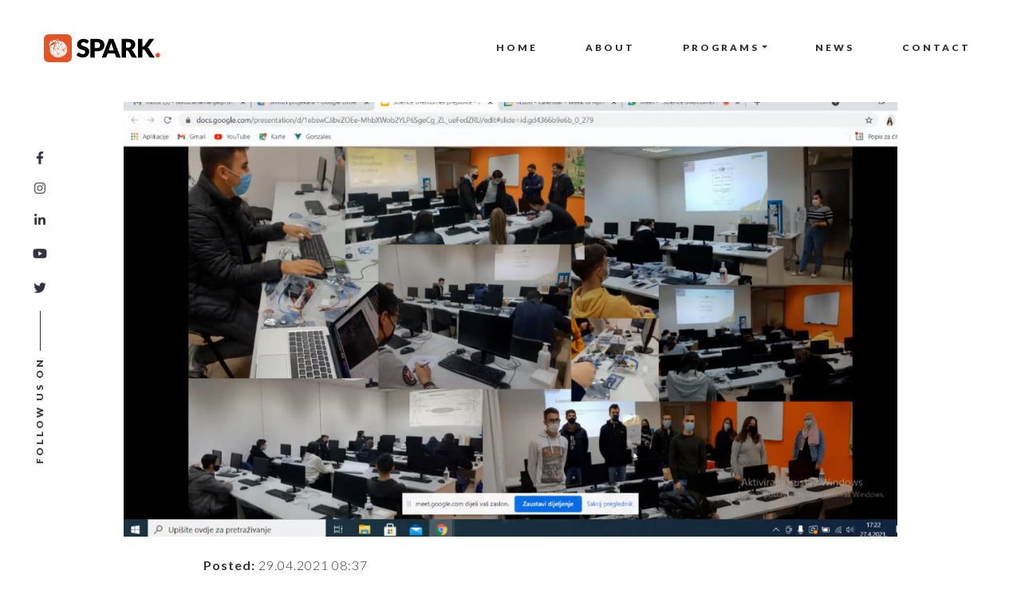

--- FILE ---
content_type: image/svg+xml
request_url: https://www.spark.ba/spark-triangle-1.svg
body_size: 697
content:
<?xml version="1.0" encoding="UTF-8"?>
<svg width="340px" height="222px" viewBox="0 0 340 222" version="1.1" xmlns="http://www.w3.org/2000/svg" xmlns:xlink="http://www.w3.org/1999/xlink">
    <!-- Generator: Sketch 59.1 (86144) - https://sketch.com -->
    <title>Group 5</title>
    <desc>Created with Sketch.</desc>
    <g id="v2" stroke="none" stroke-width="1" fill="none" fill-rule="evenodd" opacity="0.100000001">
        <g id="SPARK---Home" transform="translate(0.000000, -4468.000000)" stroke="#FEFEFE" stroke-width="2">
            <g id="Group-5" transform="translate(0.000000, 4474.000000)">
                <path d="M334.203848,214.514 L106.996957,214.514 L106.734259,213.916453 C102.033011,203.222734 97.1328133,192.076346 91.7885155,179.919668 C89.4135018,174.517223 86.9490942,168.911414 84.3157553,162.921319 C79.2054651,151.296866 60.4406364,108.61204 61.8972548,111.925443 L60.9325951,109.73111 L63.1707191,110.589286 C100.111971,124.75387 129.666597,136.086287 196.165724,161.584788 C262.664847,187.083287 292.219471,198.415703 329.160719,212.580286 L334.203848,214.514 Z" id="Stroke-1"></path>
                <path d="M1.41632852,0.200172674 C14.3392463,29.7726752 24.6769552,53.4295515 47.936331,106.656678 C71.1957052,159.883802 81.533413,183.540675 94.4563285,213.113173 L95.0683027,214.5136 L-0.5,214.5136 L-0.5,-4.18510865 L1.41632852,0.200172674 Z" id="Stroke-3"></path>
            </g>
        </g>
    </g>
</svg>

--- FILE ---
content_type: application/javascript; charset=UTF-8
request_url: https://www.spark.ba/_nuxt/aad0541e0c17f5b2795e.js
body_size: 993
content:
(window.webpackJsonp=window.webpackJsonp||[]).push([[1],{200:function(e,o,r){"use strict";r.r(o),o.default={news:"News",news_from:"News from SPARK",search:"Search",categories:"Categories",all:"All",load_more_news:"Load more news",no_news:"No news found.",posted:"Posted",follow_us:"Follow us on",follow_us_instagram:"Follow us on Instagram",newsletter:"Newsletter",sign_in:"Sign in",your_email:"Your e-mail",cool:"Cool",privacy_policy:"Privacy & Cookie Policy",accept:"I’ve read and accepted it.",personal_data:"Yep, these are my personal data and I agree to share them with SPARK team.",send_newsletter:"Yes, please send me SPARK newsletters and emails, I want to know more about school, startup, and events.",send:"Send",read_more:"Read more",latest_news:"Latest news",modules:"Highlights",partners:"Partners",startups:"Startups",team:"Team",lecturers:"Lecturers",more_episodes:"More episodes",about:"About",contact:"Contact",privacy:"Privacy",rights:"All rights reserved.",talks:" is a series of honest personal conversations with the people behind our favorite business stories. Together, SPARK team and their guests get real about personal growth and career path and explore all the ups and downs during this way. Our",talks2:" are popular and ",talks3:"from business and IT sectors from the region (Mostar, Belgrade, Sarajevo, Zagreb, Split...).",talks4:"exists as a resource for anyone who needs",and:"and",inspiration:"inspiration",useful_info:"useful information",speakers:"speakers",successful:"successful people",not_found:"Page not found, keep searching.",apply_now:"Apply Now",duration:"Duration:",start_date:"Starting:",perfect_for:"Perfect for:",skills:"Skills:",price_currency:"BAM",get_hired_as:"Get hired as",curriculum:"Curriculum",news_meta:"SPARK news gives all information on all recent SPARK's events, programs, and workshops, but also our website visitors can read educational blog posts on IT and business topics. \n",seconds:"Seconds",minutes:"Minutes",hours:"Hours",days:"Days",event_speakers:"Speakers"}}}]);

--- FILE ---
content_type: application/javascript; charset=UTF-8
request_url: https://www.spark.ba/_nuxt/866c84d66cb7545d3695.js
body_size: 641
content:
(window.webpackJsonp=window.webpackJsonp||[]).push([[6],{346:function(t,e,r){"use strict";r.r(e);r(39);var n=r(14),c={head:function(){return{title:this.title,script:[{vmid:"custom_wp_script",innerHTML:this.custom_script}],__dangerouslyDisableSanitizersByTagID:{custom_wp_script:["innerHTML"]}}},asyncData:function(t){var e=t.app,r=t.store,c=t.$axios,o=t.error,l=t.query;return Object(n.a)(regeneratorRuntime.mark((function t(){var n,d,data;return regeneratorRuntime.wrap((function(t){for(;;)switch(t.prev=t.next){case 0:if(!l.lang){t.next=3;break}return t.next=3,e.i18n.setLocale(l.lang);case 3:return n=e.i18n.locale,t.next=6,c.get("wp/v2/pages",{params:{slug:"home",lang:n}});case 6:if(d=t.sent,0!==(data=d.data).length){t.next=10;break}return t.abrupt("return",o({statusCode:404,message:"Page not found"}));case 10:return t.next=12,r.dispatch("news/getNews");case 12:return t.next=14,r.dispatch("setPageColor",data[0].acf.color);case 14:return t.abrupt("return",{content:data[0].acf.layout,title:data[0].title.rendered,yoast:data[0].yoast_meta,custom_script:data[0].acf.custom_script});case 15:case"end":return t.stop()}}),t)})))()}},o=r(9),component=Object(o.a)(c,(function(){var t=this.$createElement,e=this._self._c||t;return e("div",[e("spark-layout",{attrs:{content:this.content}})],1)}),[],!1,null,null,null);e.default=component.exports}}]);

--- FILE ---
content_type: application/javascript; charset=UTF-8
request_url: https://www.spark.ba/_nuxt/9fa93cfd72905e5f3c60.js
body_size: 717
content:
(window.webpackJsonp=window.webpackJsonp||[]).push([[4],{347:function(t,e,r){"use strict";r.r(e);r(39);var n=r(14),c={head:function(){return{title:this.title,script:[{vmid:"custom_wp_script",innerHTML:this.custom_script}],__dangerouslyDisableSanitizersByTagID:{custom_wp_script:["innerHTML"]}}},asyncData:function(t){var e=t.app,r=t.params,c=t.store,o=t.$axios,l=t.error,d=t.query;return Object(n.a)(regeneratorRuntime.mark((function t(){var n,data;return regeneratorRuntime.wrap((function(t){for(;;)switch(t.prev=t.next){case 0:if(!d.lang){t.next=3;break}return t.next=3,e.i18n.setLocale(d.lang);case 3:return t.next=5,o.get("wp/v2/pages",{params:{slug:r.slug,lang:e.i18n.locale}});case 5:if(n=t.sent,0!==(data=n.data).length){t.next=9;break}return t.abrupt("return",l({statusCode:404,message:"Page not found"}));case 9:return t.next=11,c.dispatch("news/getNews");case 11:return t.next=13,c.dispatch("setPageColor",data[0].acf.color);case 13:return t.abrupt("return",{content:data[0].acf.layout,raw:data[0],title:data[0].title.rendered,custom_script:data[0].acf.custom_script});case 14:case"end":return t.stop()}}),t)})))()}},o=r(9),component=Object(o.a)(c,(function(){var t=this.$createElement,e=this._self._c||t;return e("div",[this.content?e("div",[e("spark-layout",{attrs:{content:this.content}})],1):e("b-container",[e("h2",{staticClass:"mb-4",domProps:{innerHTML:this._s(this.raw.title.rendered)}}),this._v(" "),e("b-row",{staticClass:"mb-4"},[e("b-col",{domProps:{innerHTML:this._s(this.raw.content.rendered)}})],1)],1)],1)}),[],!1,null,null,null);e.default=component.exports}}]);

--- FILE ---
content_type: application/javascript; charset=UTF-8
request_url: https://www.spark.ba/_nuxt/f73cefe58df6c95991fc.js
body_size: 2159
content:
(window.webpackJsonp=window.webpackJsonp||[]).push([[8],{338:function(t,e,r){var content=r(341);"string"==typeof content&&(content=[[t.i,content,""]]),content.locals&&(t.exports=content.locals);(0,r(13).default)("92f9f47a",content,!0,{sourceMap:!1})},340:function(t,e,r){"use strict";var n=r(338);r.n(n).a},341:function(t,e,r){(e=r(12)(!1)).push([t.i,".spark-accordion-plus[data-v-c603d1ae]{transition:.6s}.spark-accordion-plus.active[data-v-c603d1ae]{transform:rotate(225deg)}.news-article[data-v-c603d1ae]{min-height:250px;transition:.3s;color:#32323c!important}.news-article[data-v-c603d1ae]:hover{transition-duration:.6s;transform:scale(1.02);cursor:pointer;box-shadow:0 40px 40px -20px rgba(0,0,0,.1)!important}.news-article .article-content[data-v-c603d1ae]{color:#32323c!important}.news-article .limit-char[data-v-c603d1ae]{overflow:hidden;display:-webkit-box;-webkit-box-orient:vertical;-webkit-line-clamp:4;word-wrap:break-word;text-overflow:ellipsis;max-height:100px}.card-body[data-v-c603d1ae]{padding:0}.card[data-v-c603d1ae]{border:none}h1[data-v-c603d1ae]{font-size:1.5rem!important}",""]),t.exports=e},344:function(t,e,r){"use strict";r.r(e);r(39);var n=r(14),o={head:function(){return{title:this.$t("news"),meta:[{name:"description",content:this.$t("news_meta")}]}},data:function(){return{showCollapse:!1,category:null,query:"",perPage:3}},computed:{categories:function(){return this.$store.getters.getCategories},news:function(){return this.$store.getters["news/getNews"]}},fetch:function(t){var e=t.app,r=t.store,o=t.query;return Object(n.a)(regeneratorRuntime.mark((function t(){return regeneratorRuntime.wrap((function(t){for(;;)switch(t.prev=t.next){case 0:if(!o.lang){t.next=3;break}return t.next=3,e.i18n.setLocale(o.lang);case 3:return t.next=5,r.dispatch("news/getNews",{per_page:3});case 5:case"end":return t.stop()}}),t)})))()},created:function(){this.$store.dispatch("setPageColor","orange-dark")},methods:{getCat:function(t){return this.$store.getters.getCategoryById(t)},filterCat:function(t){this.category=t,this.getNews()},getNews:function(){this.$store.dispatch("news/getNews",{categories:this.category,search:this.query,per_page:this.perPage})},goToNews:function(t){this.$router.push("/news/"+t)},showMore:function(){this.perPage+=3,this.getNews()},addClass:function(t,e){document.getElementById(t).classList.add(e)},removeClass:function(t,e){document.getElementById(t).classList.remove(e)}}},c=(r(340),r(9)),component=Object(c.a)(o,(function(){var t=this,e=t.$createElement,r=t._self._c||e;return t.categories.length>0?r("div",[r("b-container",{attrs:{fluid:""}},[r("b-row",[r("fluid-cover",{attrs:{image:"/spark-mostar-news.jpg"}},[r("h2",[t._v(t._s(t.$t("news_from")))])])],1)],1),t._v(" "),r("b-container",{staticClass:"my-md-5"},[r("b-row",{staticClass:"flex-md-row-reverse"},[r("b-col",{staticClass:"flex-column text-md-left",attrs:{cols:"12",md:"3"}},[r("b-form",{staticClass:"spark-form-orange-dark mb-5 w-100",on:{submit:function(e){return e.preventDefault(),t.getNews(e)}}},[r("b-form-input",{attrs:{name:"query",placeholder:t.$t("search")},model:{value:t.query,callback:function(e){t.query=e},expression:"query"}})],1),t._v(" "),r("div",{staticClass:"d-lg-none pb-3 border-bottom",class:t.showCollapse?"collapsed":null,attrs:{"aria-expanded":t.showCollapse?"true":"false","aria-controls":"collapse-4"},on:{click:function(e){t.showCollapse=!t.showCollapse}}},[r("div",{staticClass:"d-inline px-2"},[r("h5",{staticClass:"font-weight-bold d-inline"},[t._v("\n\t\t\t\t\t\t\t"+t._s(t.$t("categories"))+"\n\t\t\t\t\t\t")]),t._v(" "),r("img",{staticClass:"spark-accordion-plus",staticStyle:{float:"right"},attrs:{src:"/plus.svg",id:"spark-accordion-plus"}})]),t._v(" "),r("b-collapse",{staticClass:"m-2",attrs:{id:"collapse-4"},on:{show:function(e){return t.addClass("spark-accordion-plus","active")},hide:function(e){return t.removeClass("spark-accordion-plus","active")}},model:{value:t.showCollapse,callback:function(e){t.showCollapse=e},expression:"showCollapse"}},[r("b-card",[r("spark-link",{staticClass:"my-4",class:{"spark-active":!t.category},attrs:{color:"orange-light",fill:!1},nativeOn:{click:function(e){return t.filterCat(null)}}},[t._v("\n\t\t\t\t\t\t\t\t"+t._s(t.$t("all"))+"\n\t\t\t\t\t\t\t")]),t._v(" "),t._l(t.categories,(function(e){return t.categories.length>0&&!e.slug.includes("uncategorized")?r("spark-link",{key:"category-"+e.slug,staticClass:"my-4",class:{"spark-active":t.category===e.id},attrs:{color:e.acf.color,fill:!1},nativeOn:{click:function(r){return t.filterCat(e.id)}}},[r("div",{staticClass:"d-inline",domProps:{innerHTML:t._s(e.name)}})]):t._e()}))],2)],1)],1),t._v(" "),r("div",{staticClass:"d-none d-lg-block"},[r("h5",{staticClass:"font-weight-bold"},[t._v(t._s(t.$t("categories")))]),t._v(" "),r("spark-link",{staticClass:"my-4",class:{"spark-active":!t.category},attrs:{color:"orange-light",fill:!1},nativeOn:{click:function(e){return t.filterCat(null)}}},[t._v("\n\t\t\t\t\t\t"+t._s(t.$t("all"))+"\n\t\t\t\t\t")]),t._v(" "),t._l(t.categories,(function(e){return t.categories.length>0&&!e.slug.includes("uncategorized")?r("spark-link",{key:"category-"+e.name,staticClass:"my-4",class:{"spark-active":t.category===e.id},attrs:{color:e.acf.color,fill:!1},nativeOn:{click:function(r){return t.filterCat(e.id)}}},[r("div",{staticClass:"d-inline",domProps:{innerHTML:t._s(e.name)}})]):t._e()}))],2)],1),t._v(" "),r("b-col",{attrs:{cols:"12",md:"9"}},[t._l(t.news,(function(article){return t.news.length>0?r("b-row",{key:article.id,staticClass:"my-4 news-article px-md-5 py-2 flex-row",class:"hover-spark-"+t.getCat(article.categories[0]).acf.color,on:{click:function(e){return t.goToNews(article.slug)}}},[r("b-col",{staticClass:"flex-center",attrs:{cols:"12",md:"4"}},[r("div",[article.acf.image?r("b-img",{attrs:{src:article.acf.image,fluid:""}}):t._e()],1)]),t._v(" "),r("b-col",{staticClass:"p-4",attrs:{cols:"12",md:"8"}},[t._l(article.categories,(function(e){return r("spark-link",{key:article.slug+e.color,staticClass:"d-inline mr-2",attrs:{color:t.getCat(e).acf.color}},[r("div",{staticClass:"d-inline",domProps:{innerHTML:t._s(t.getCat(e).name)}})])})),t._v(" "),r("b-row",[r("b-col",{staticClass:"my-4"},[r("h1",{staticClass:"d-inline",domProps:{innerHTML:t._s(article.title.rendered)}})])],1),t._v(" "),r("div",{staticClass:"limit-char article-content",domProps:{innerHTML:t._s(article.content.rendered)}})],2)],1):t._e()})),t._v(" "),0===t.news.length?r("h1",{staticClass:"text-center my-2"},[t._v(t._s(t.$t("no_news")))]):t._e(),t._v(" "),r("div",{staticClass:"px-md-5 my-4"},[r("spark-button",{staticClass:"button-custom",nativeOn:{click:function(e){return t.showMore(e)}}},[t._v("\n\t\t\t\t\t\t"+t._s(t.$t("load_more_news"))+"\n\t\t\t\t\t")])],1)],2)],1)],1)],1):t._e()}),[],!1,null,"c603d1ae",null);e.default=component.exports}}]);

--- FILE ---
content_type: application/javascript; charset=UTF-8
request_url: https://www.spark.ba/_nuxt/f0db72b7e21782aafe48.js
body_size: 38047
content:
(window.webpackJsonp=window.webpackJsonp||[]).push([[2],[,function(t,e,r){"use strict";r.d(e,"v",(function(){return n})),r.d(e,"q",(function(){return o})),r.d(e,"j",(function(){return c})),r.d(e,"t",(function(){return l})),r.d(e,"k",(function(){return f})),r.d(e,"u",(function(){return d})),r.d(e,"o",(function(){return h})),r.d(e,"s",(function(){return m})),r.d(e,"l",(function(){return v})),r.d(e,"m",(function(){return y})),r.d(e,"n",(function(){return x})),r.d(e,"h",(function(){return k})),r.d(e,"w",(function(){return w})),r.d(e,"i",(function(){return _})),r.d(e,"r",(function(){return C})),r.d(e,"f",(function(){return $})),r.d(e,"b",(function(){return O})),r.d(e,"e",(function(){return j})),r.d(e,"c",(function(){return L})),r.d(e,"d",(function(){return T})),r.d(e,"g",(function(){return P})),r.d(e,"a",(function(){return E})),r.d(e,"p",(function(){return R}));var n={},o=[{code:"en",iso:"en-US",name:"EN",file:"en.js"},{code:"bhs",iso:"bs-BA",name:"BHS",file:"bhs.js"}],c=null,l="___",f="default",d="no_prefix",h=!0,m=null,v={useCookie:!0,cookieDomain:null,cookieKey:"lang",alwaysRedirect:!0,fallbackLocale:"en"},y=!1,x=!1,k="",w={moduleName:"i18n",syncLocale:!1,syncMessages:!1,syncRouteParams:!0},_=function(){return null},C=function(){return null},$="nuxt-i18n",O="code",j="iso",L="domain",T="file",P={PREFIX:"prefix",PREFIX_EXCEPT_DEFAULT:"prefix_except_default",PREFIX_AND_DEFAULT:"prefix_and_default",NO_PREFIX:"no_prefix"},E="nuxtI18n",R=["en","bhs"]},,,,,,,,,function(t,e,r){"use strict";r.d(e,"i",(function(){return m})),r.d(e,"j",(function(){return v})),r.d(e,"a",(function(){return y})),r.d(e,"o",(function(){return x})),r.d(e,"e",(function(){return k})),r.d(e,"f",(function(){return w})),r.d(e,"c",(function(){return _})),r.d(e,"n",(function(){return C})),r.d(e,"h",(function(){return $})),r.d(e,"p",(function(){return j})),r.d(e,"k",(function(){return T})),r.d(e,"m",(function(){return P})),r.d(e,"d",(function(){return E})),r.d(e,"b",(function(){return R})),r.d(e,"g",(function(){return M})),r.d(e,"l",(function(){return S}));r(8),r(5);var n=r(34),o=(r(19),r(219),r(220),r(25)),c=(r(41),r(42),r(72),r(172),r(15),r(39),r(14)),l=(r(57),r(4),r(2),r(7),r(23),r(0)),f=r(3);function d(object,t){var e=Object.keys(object);if(Object.getOwnPropertySymbols){var r=Object.getOwnPropertySymbols(object);t&&(r=r.filter((function(t){return Object.getOwnPropertyDescriptor(object,t).enumerable}))),e.push.apply(e,r)}return e}function h(t){for(var i=1;i<arguments.length;i++){var source=null!=arguments[i]?arguments[i]:{};i%2?d(Object(source),!0).forEach((function(e){Object(l.a)(t,e,source[e])})):Object.getOwnPropertyDescriptors?Object.defineProperties(t,Object.getOwnPropertyDescriptors(source)):d(Object(source)).forEach((function(e){Object.defineProperty(t,e,Object.getOwnPropertyDescriptor(source,e))}))}return t}function m(t){f.default.config.errorHandler&&f.default.config.errorHandler(t)}function v(t){return t.then((function(t){return t.default||t}))}function y(t,e){if(e||!t.options.__hasNuxtData){var r=t.options._originDataFn||t.options.data||function(){return{}};t.options._originDataFn=r,t.options.data=function(){var data=r.call(this,this);return this.$ssrContext&&(e=this.$ssrContext.asyncData[t.cid]),h({},data,{},e)},t.options.__hasNuxtData=!0,t._Ctor&&t._Ctor.options&&(t._Ctor.options.data=t.options.data)}}function x(t){return t.options&&t._Ctor===t||(t.options?(t._Ctor=t,t.extendOptions=t.options):(t=f.default.extend(t))._Ctor=t,!t.options.name&&t.options.__file&&(t.options.name=t.options.__file)),t}function k(t){var e=arguments.length>1&&void 0!==arguments[1]&&arguments[1],r=arguments.length>2&&void 0!==arguments[2]?arguments[2]:"components";return Array.prototype.concat.apply([],t.matched.map((function(t,n){return Object.keys(t[r]).map((function(o){return e&&e.push(n),t[r][o]}))})))}function w(t){var e=arguments.length>1&&void 0!==arguments[1]&&arguments[1];return k(t,e,"instances")}function _(t,e){return Array.prototype.concat.apply([],t.matched.map((function(t,r){return Object.keys(t.components).reduce((function(n,o){return t.components[o]?n.push(e(t.components[o],t.instances[o],t,o,r)):delete t.components[o],n}),[])})))}function C(t,e){return Promise.all(_(t,function(){var t=Object(c.a)(regeneratorRuntime.mark((function t(r,n,o,c){return regeneratorRuntime.wrap((function(t){for(;;)switch(t.prev=t.next){case 0:if("function"!=typeof r||r.options){t.next=4;break}return t.next=3,r();case 3:r=t.sent;case 4:return o.components[c]=r=x(r),t.abrupt("return","function"==typeof e?e(r,n,o,c):r);case 6:case"end":return t.stop()}}),t)})));return function(e,r,n,o){return t.apply(this,arguments)}}()))}function $(t){return O.apply(this,arguments)}function O(){return(O=Object(c.a)(regeneratorRuntime.mark((function t(e){return regeneratorRuntime.wrap((function(t){for(;;)switch(t.prev=t.next){case 0:if(e){t.next=2;break}return t.abrupt("return");case 2:return t.next=4,C(e);case 4:return t.abrupt("return",h({},e,{meta:k(e).map((function(t,r){return h({},t.options.meta,{},(e.matched[r]||{}).meta)}))}));case 5:case"end":return t.stop()}}),t)})))).apply(this,arguments)}function j(t,e){return L.apply(this,arguments)}function L(){return(L=Object(c.a)(regeneratorRuntime.mark((function t(e,r){var c,l,f,d;return regeneratorRuntime.wrap((function(t){for(;;)switch(t.prev=t.next){case 0:return e.context||(e.context={isStatic:!1,isDev:!1,isHMR:!1,app:e,store:e.store,payload:r.payload,error:r.error,base:"/",env:{}},r.req&&(e.context.req=r.req),r.res&&(e.context.res=r.res),r.ssrContext&&(e.context.ssrContext=r.ssrContext),e.context.redirect=function(t,path,r){if(t){e.context._redirected=!0;var n=Object(o.a)(path);if("number"==typeof t||"undefined"!==n&&"object"!==n||(r=path||{},path=t,n=Object(o.a)(path),t=302),"object"===n&&(path=e.router.resolve(path).route.fullPath),!/(^[.]{1,2}\/)|(^\/(?!\/))/.test(path))throw path=F(path,r),window.location.replace(path),new Error("ERR_REDIRECT");e.context.next({path:path,query:r,status:t})}},e.context.nuxtState=window.__NUXT__),t.next=3,Promise.all([$(r.route),$(r.from)]);case 3:c=t.sent,l=Object(n.a)(c,2),f=l[0],d=l[1],r.route&&(e.context.route=f),r.from&&(e.context.from=d),e.context.next=r.next,e.context._redirected=!1,e.context._errored=!1,e.context.isHMR=!1,e.context.params=e.context.route.params||{},e.context.query=e.context.route.query||{};case 15:case"end":return t.stop()}}),t)})))).apply(this,arguments)}function T(t,e){return!t.length||e._redirected||e._errored?Promise.resolve():P(t[0],e).then((function(){return T(t.slice(1),e)}))}function P(t,e){var r;return(r=2===t.length?new Promise((function(r){t(e,(function(t,data){t&&e.error(t),r(data=data||{})}))})):t(e))&&r instanceof Promise&&"function"==typeof r.then?r:Promise.resolve(r)}function E(base,t){var path=decodeURI(window.location.pathname);return"hash"===t?window.location.hash.replace(/^#\//,""):(base&&0===path.indexOf(base)&&(path=path.slice(base.length)),(path||"/")+window.location.search+window.location.hash)}function R(t,e){return function(t,e){for(var r=new Array(t.length),i=0;i<t.length;i++)"object"===Object(o.a)(t[i])&&(r[i]=new RegExp("^(?:"+t[i].pattern+")$",Z(e)));return function(e,n){for(var path="",data=e||{},o=(n||{}).pretty?D:encodeURIComponent,c=0;c<t.length;c++){var l=t[c];if("string"!=typeof l){var f=data[l.name||"pathMatch"],d=void 0;if(null==f){if(l.optional){l.partial&&(path+=l.prefix);continue}throw new TypeError('Expected "'+l.name+'" to be defined')}if(Array.isArray(f)){if(!l.repeat)throw new TypeError('Expected "'+l.name+'" to not repeat, but received `'+JSON.stringify(f)+"`");if(0===f.length){if(l.optional)continue;throw new TypeError('Expected "'+l.name+'" to not be empty')}for(var h=0;h<f.length;h++){if(d=o(f[h]),!r[c].test(d))throw new TypeError('Expected all "'+l.name+'" to match "'+l.pattern+'", but received `'+JSON.stringify(d)+"`");path+=(0===h?l.prefix:l.delimiter)+d}}else{if(d=l.asterisk?D(f,!0):o(f),!r[c].test(d))throw new TypeError('Expected "'+l.name+'" to match "'+l.pattern+'", but received "'+d+'"');path+=l.prefix+d}}else path+=l}return path}}(function(t,e){var r,n=[],o=0,c=0,path="",l=e&&e.delimiter||"/";for(;null!=(r=A.exec(t));){var f=r[0],d=r[1],h=r.index;if(path+=t.slice(c,h),c=h+f.length,d)path+=d[1];else{var m=t[c],v=r[2],y=r[3],x=r[4],k=r[5],w=r[6],_=r[7];path&&(n.push(path),path="");var C=null!=v&&null!=m&&m!==v,$="+"===w||"*"===w,O="?"===w||"*"===w,j=r[2]||l,pattern=x||k;n.push({name:y||o++,prefix:v||"",delimiter:j,optional:O,repeat:$,partial:C,asterisk:Boolean(_),pattern:pattern?I(pattern):_?".*":"[^"+N(j)+"]+?"})}}c<t.length&&(path+=t.substr(c));path&&n.push(path);return n}(t,e),e)}function M(t,e){var r={},n=h({},t,{},e);for(var o in n)String(t[o])!==String(e[o])&&(r[o]=!0);return r}function S(t){var e;if(t.message||"string"==typeof t)e=t.message||t;else try{e=JSON.stringify(t,null,2)}catch(r){e="[".concat(t.constructor.name,"]")}return h({},t,{message:e,statusCode:t.statusCode||t.status||t.response&&t.response.status||500})}window.onNuxtReadyCbs=[],window.onNuxtReady=function(t){window.onNuxtReadyCbs.push(t)};var A=new RegExp(["(\\\\.)","([\\/.])?(?:(?:\\:(\\w+)(?:\\(((?:\\\\.|[^\\\\()])+)\\))?|\\(((?:\\\\.|[^\\\\()])+)\\))([+*?])?|(\\*))"].join("|"),"g");function D(t,e){var r=e?/[?#]/g:/[/?#]/g;return encodeURI(t).replace(r,(function(t){return"%"+t.charCodeAt(0).toString(16).toUpperCase()}))}function N(t){return t.replace(/([.+*?=^!:${}()[\]|/\\])/g,"\\$1")}function I(t){return t.replace(/([=!:$/()])/g,"\\$1")}function Z(t){return t&&t.sensitive?"":"i"}function F(t,e){var r,o=t.indexOf("://");-1!==o?(r=t.substring(0,o),t=t.substring(o+3)):t.startsWith("//")&&(t=t.substring(2));var c,l=t.split("/"),f=(r?r+"://":"//")+l.shift(),path=l.filter(Boolean).join("/");if(2===(l=path.split("#")).length){var d=l,h=Object(n.a)(d,2);path=h[0],c=h[1]}return f+=path?"/"+path:"",e&&"{}"!==JSON.stringify(e)&&(f+=(2===t.split("?").length?"&":"?")+function(t){return Object.keys(t).sort().map((function(e){var r=t[e];return null==r?"":Array.isArray(r)?r.slice().map((function(t){return[e,"=",t].join("")})).join("&"):e+"="+r})).filter(Boolean).join("&")}(e)),f+=c?"#"+c:""}},,,,,,,,,,,,,,,,,,,,,,,,,,,,,,,,,function(t,e,r){"use strict";r.d(e,"b",(function(){return Be})),r.d(e,"a",(function(){return L}));r(39),r(8),r(5),r(4),r(2),r(7);var n=r(14),o=r(0),c=(r(23),r(3)),l=r(76),f=r(144),d=r.n(f),h=r(61),m=r.n(h),v=r(78),y=r(10);"scrollRestoration"in window.history&&(window.history.scrollRestoration="manual",window.addEventListener("beforeunload",(function(){window.history.scrollRestoration="auto"})),window.addEventListener("load",(function(){window.history.scrollRestoration="manual"})));var x=function(){},k=v.a.prototype.push;v.a.prototype.push=function(t){var e=arguments.length>1&&void 0!==arguments[1]?arguments[1]:x,r=arguments.length>2?arguments[2]:void 0;return k.call(this,t,e,r)},c.default.use(v.a);var w={mode:"history",base:decodeURI("/"),linkActiveClass:"nuxt-link-active",linkExactActiveClass:"nuxt-link-exact-active",scrollBehavior:function(t,e,r){var n=!1,o=Object(y.e)(t);(o.length<2&&o.every((function(t){return!1!==t.options.scrollToTop}))||o.some((function(t){return t.options.scrollToTop})))&&(n={x:0,y:0}),r&&(n=r);var c=window.$nuxt;return t.path===e.path&&t.hash!==e.hash&&c.$nextTick((function(){return c.$emit("triggerScroll")})),new Promise((function(e){c.$once("triggerScroll",(function(){if(t.hash){var r=t.hash;void 0!==window.CSS&&void 0!==window.CSS.escape&&(r="#"+window.CSS.escape(r.substr(1)));try{document.querySelector(r)&&(n={selector:r})}catch(t){console.warn("Failed to save scroll position. Please add CSS.escape() polyfill (https://github.com/mathiasbynens/CSS.escape).")}}e(n)}))}))},routes:[{path:"/news",component:function(){return Object(y.j)(r.e(8).then(r.bind(null,344)))},name:"news"},{path:"/news/:slug",component:function(){return Object(y.j)(r.e(7).then(r.bind(null,345)))},name:"news-slug"},{path:"/",component:function(){return Object(y.j)(r.e(6).then(r.bind(null,346)))},name:"index"},{path:"/:slug",component:function(){return Object(y.j)(r.e(4).then(r.bind(null,347)))},name:"slug"},{path:"/:sub/:slug?",component:function(){return Object(y.j)(r.e(5).then(r.bind(null,348)))},name:"sub-slug"}],fallback:!1};function _(){return new v.a(w)}var C={name:"NuxtChild",functional:!0,props:{nuxtChildKey:{type:String,default:""},keepAlive:Boolean,keepAliveProps:{type:Object,default:void 0}},render:function(t,e){var r=e.parent,data=e.data,n=e.props;data.nuxtChild=!0;for(var o=r,c=r.$nuxt.nuxt.transitions,l=r.$nuxt.nuxt.defaultTransition,f=0;r;)r.$vnode&&r.$vnode.data.nuxtChild&&f++,r=r.$parent;data.nuxtChildDepth=f;var d=c[f]||l,h={};$.forEach((function(t){void 0!==d[t]&&(h[t]=d[t])}));var m={};O.forEach((function(t){"function"==typeof d[t]&&(m[t]=d[t].bind(o))}));var v=m.beforeEnter;if(m.beforeEnter=function(t){if(window.$nuxt.$nextTick((function(){window.$nuxt.$emit("triggerScroll")})),v)return v.call(o,t)},!1===d.css){var y=m.leave;(!y||y.length<2)&&(m.leave=function(t,e){y&&y.call(o,t),o.$nextTick(e)})}var x=t("routerView",data);return n.keepAlive&&(x=t("keep-alive",{props:n.keepAliveProps},[x])),t("transition",{props:h,on:m},[x])}},$=["name","mode","appear","css","type","duration","enterClass","leaveClass","appearClass","enterActiveClass","enterActiveClass","leaveActiveClass","appearActiveClass","enterToClass","leaveToClass","appearToClass"],O=["beforeEnter","enter","afterEnter","enterCancelled","beforeLeave","leave","afterLeave","leaveCancelled","beforeAppear","appear","afterAppear","appearCancelled"],j=(r(225),r(9)),L=Object(j.a)({},(function(){var t=this,e=t.$createElement,r=t._self._c||e;return r("div",[r("a",{staticClass:"page-404 flex-center",attrs:{href:"/"}},[r("svg",{attrs:{width:"855px",height:"441px",viewBox:"0 0 855 441",version:"1.1",xmlns:"http://www.w3.org/2000/svg","xmlns:xlink":"http://www.w3.org/1999/xlink"}},[r("g",{staticClass:"path",attrs:{id:"Web","stroke-width":"1",fill:"white","fill-rule":"evenodd"}},[r("g",{attrs:{id:"SPARK-&#45;&#45;404",transform:"translate(-293.000000, -190.000000)",stroke:"#D4D6E2","stroke-width":"2"}},[r("g",{attrs:{id:"path",transform:"translate(295.000000, 194.000000)"}},[r("polygon",{attrs:{id:"Path-4",points:"161 0 0 258 161 258"}}),t._v(" "),r("polygon",{attrs:{id:"Path-6",transform:"translate(202.500000, 345.000000) scale(-1, 1) translate(-202.500000, -345.000000) ",points:"244 258 161 258 244 432"}}),t._v(" "),r("polygon",{attrs:{id:"Path-4-Copy",points:"768 0 607 258 768 258"}}),t._v(" "),r("polygon",{attrs:{id:"Path-4-Copy-2",transform:"translate(425.000000, 190.000000) scale(1, -1) translate(-425.000000, -190.000000) ",points:"547 0 303 380 547 380"}}),t._v(" "),r("polygon",{attrs:{id:"Path-4-Copy-3",transform:"translate(425.000000, 242.000000) scale(-1, 1) translate(-425.000000, -242.000000) ",points:"547 52 303 432 547 432"}}),t._v(" "),r("polygon",{attrs:{id:"Path-6-Copy",transform:"translate(809.500000, 345.000000) scale(-1, 1) translate(-809.500000, -345.000000) ",points:"851 258 768 258 851 432"}})])])])])]),t._v(" "),r("h3",{staticClass:"text-center mt-5"},[t._v(t._s(t.$t("not_found")))])])}),[],!1,null,"41a23439",null).exports,T=(r(41),r(42),r(15),r(34)),P={name:"Nuxt",components:{NuxtChild:C,NuxtError:L},props:{nuxtChildKey:{type:String,default:void 0},keepAlive:Boolean,keepAliveProps:{type:Object,default:void 0},name:{type:String,default:"default"}},errorCaptured:function(t){this.displayingNuxtError&&(this.errorFromNuxtError=t,this.$forceUpdate())},computed:{routerViewKey:function(){if(void 0!==this.nuxtChildKey||this.$route.matched.length>1)return this.nuxtChildKey||Object(y.b)(this.$route.matched[0].path)(this.$route.params);var t=Object(T.a)(this.$route.matched,1)[0];if(!t)return this.$route.path;var e=t.components.default;if(e&&e.options){var r=e.options;if(r.key)return"function"==typeof r.key?r.key(this.$route):r.key}return/\/$/.test(t.path)?this.$route.path:this.$route.path.replace(/\/$/,"")}},beforeCreate:function(){c.default.util.defineReactive(this,"nuxt",this.$root.$options.nuxt)},render:function(t){var e=this;return this.nuxt.err?this.errorFromNuxtError?(this.$nextTick((function(){return e.errorFromNuxtError=!1})),t("div",{},[t("h2","An error occured while showing the error page"),t("p","Unfortunately an error occured and while showing the error page another error occured"),t("p","Error details: ".concat(this.errorFromNuxtError.toString())),t("nuxt-link",{props:{to:"/"}},"Go back to home")])):(this.displayingNuxtError=!0,this.$nextTick((function(){return e.displayingNuxtError=!1})),t(L,{props:{error:this.nuxt.err}})):t("NuxtChild",{key:this.routerViewKey,props:this.$props})}},E=(r(57),{name:"NuxtLoading",data:function(){return{percent:0,show:!1,canSucceed:!0,reversed:!1,skipTimerCount:0,rtl:!1,throttle:200,duration:5e3,continuous:!1}},computed:{left:function(){return!(!this.continuous&&!this.rtl)&&(this.rtl?this.reversed?"0px":"auto":this.reversed?"auto":"0px")}},beforeDestroy:function(){this.clear()},methods:{clear:function(){clearInterval(this._timer),clearTimeout(this._throttle),this._timer=null},start:function(){var t=this;return this.clear(),this.percent=0,this.reversed=!1,this.skipTimerCount=0,this.canSucceed=!0,this.throttle?this._throttle=setTimeout((function(){return t.startTimer()}),this.throttle):this.startTimer(),this},set:function(t){return this.show=!0,this.canSucceed=!0,this.percent=Math.min(100,Math.max(0,Math.floor(t))),this},get:function(){return this.percent},increase:function(t){return this.percent=Math.min(100,Math.floor(this.percent+t)),this},decrease:function(t){return this.percent=Math.max(0,Math.floor(this.percent-t)),this},pause:function(){return clearInterval(this._timer),this},resume:function(){return this.startTimer(),this},finish:function(){return this.percent=this.reversed?0:100,this.hide(),this},hide:function(){var t=this;return this.clear(),setTimeout((function(){t.show=!1,t.$nextTick((function(){t.percent=0,t.reversed=!1}))}),500),this},fail:function(){return this.canSucceed=!1,this},startTimer:function(){var t=this;this.show||(this.show=!0),void 0===this._cut&&(this._cut=1e4/Math.floor(this.duration)),this._timer=setInterval((function(){t.skipTimerCount>0?t.skipTimerCount--:(t.reversed?t.decrease(t._cut):t.increase(t._cut),t.continuous&&(t.percent>=100||t.percent<=0)&&(t.skipTimerCount=1,t.reversed=!t.reversed))}),100)}},render:function(t){var e=t(!1);return this.show&&(e=t("div",{staticClass:"nuxt-progress",class:{"nuxt-progress-notransition":this.skipTimerCount>0,"nuxt-progress-failed":!this.canSucceed},style:{width:this.percent+"%",left:this.left}})),e}}),R=(r(227),Object(j.a)(E,void 0,void 0,!1,null,null,null).exports),M=(r(229),r(231),r(233),r(235),r(237),{mounted:function(){this.$nextTick((function(){window.addEventListener("scroll",(function(){var t=document.getElementById("spark-navbar").classList;document.documentElement.scrollTop>=1?!1===t.contains("action")&&t.toggle("action"):!0===t.contains("action")&&t.toggle("action")}))}))},computed:{items:function(){return this.$store.getters.getNavbar},pageColor:function(){return this.$store.getters.getPageColor}}}),S=(r(239),Object(j.a)(M,(function(){var t=this,e=t.$createElement,r=t._self._c||e;return r("b-navbar",{attrs:{id:"spark-navbar",toggleable:"lg"}},[r("b-container",[r("b-navbar-brand",[r("nuxt-link",{attrs:{to:"/"}},[r("svg",{class:["img-fluid","logo-height","spark-color-"+t.pageColor],attrs:{width:"146px",height:"35px",viewBox:"0 0 355 85",xmlns:"http://www.w3.org/2000/svg"}},[r("defs"),t._v(" "),r("g",{attrs:{id:"spark-logo"}},[r("path",{staticClass:"dark-grey",attrs:{d:"M134.17,26a4.73,4.73,0,0,1-1.2,1.37,2.66,2.66,0,0,1-1.62.46,4,4,0,0,1-1.89-.55L127.18,26a18.85,18.85,0,0,0-2.91-1.24,11.61,11.61,0,0,0-3.73-.55q-3.62,0-5.39,1.54a5.25,5.25,0,0,0-1.77,4.17,3.85,3.85,0,0,0,1.07,2.78,9.07,9.07,0,0,0,2.79,1.9,29,29,0,0,0,4,1.47c1.49.44,3,.94,4.55,1.49a38.48,38.48,0,0,1,4.55,1.92,14.71,14.71,0,0,1,4,2.82,13.07,13.07,0,0,1,2.8,4.16,14.88,14.88,0,0,1,1.06,5.92,19.24,19.24,0,0,1-1.33,7.2,16.86,16.86,0,0,1-3.86,5.85,18,18,0,0,1-6.24,3.92,23.45,23.45,0,0,1-8.44,1.43,26.71,26.71,0,0,1-5.27-.54,31.64,31.64,0,0,1-5.2-1.5,30.83,30.83,0,0,1-4.72-2.31,19.39,19.39,0,0,1-3.84-3l3.81-6a3,3,0,0,1,1.18-1.11,3.4,3.4,0,0,1,1.63-.41,4.39,4.39,0,0,1,2.31.72l2.62,1.6a21.6,21.6,0,0,0,3.37,1.6,12.7,12.7,0,0,0,4.49.72A8.56,8.56,0,0,0,124.08,59,5.89,5.89,0,0,0,126,54.15,4.62,4.62,0,0,0,125,51a8.1,8.1,0,0,0-2.79-2,26.83,26.83,0,0,0-3.94-1.41q-2.22-.62-4.53-1.35a34.05,34.05,0,0,1-4.53-1.83,14.05,14.05,0,0,1-4-2.86,13.42,13.42,0,0,1-2.79-4.41,17.57,17.57,0,0,1-1.07-6.53,15.79,15.79,0,0,1,5-11.39,18.32,18.32,0,0,1,6-3.71,22.2,22.2,0,0,1,8.11-1.39,31,31,0,0,1,5,.4,26.6,26.6,0,0,1,4.59,1.18A24.21,24.21,0,0,1,134,17.54,18.57,18.57,0,0,1,137.36,20Z"}}),t._v(" "),r("path",{staticClass:"dark-grey",attrs:{d:"M155.08,51.84v19H141.93V14.09h20a33.12,33.12,0,0,1,10.29,1.42,19.86,19.86,0,0,1,7.09,3.91,15.25,15.25,0,0,1,4.1,5.88,19.94,19.94,0,0,1,1.32,7.31,21.49,21.49,0,0,1-1.36,7.79,15.64,15.64,0,0,1-4.16,6.07,19.66,19.66,0,0,1-7.1,3.94,32.48,32.48,0,0,1-10.18,1.43Zm0-9.93h6.84c3.43,0,5.89-.81,7.4-2.45a9.74,9.74,0,0,0,2.25-6.85,10.27,10.27,0,0,0-.58-3.54,7.2,7.2,0,0,0-1.77-2.74,7.81,7.81,0,0,0-3-1.77,13.1,13.1,0,0,0-4.3-.62h-6.84Z"}}),t._v(" "),r("path",{staticClass:"dark-grey",attrs:{d:"M234.05,70.79h-10.2A4.73,4.73,0,0,1,221,70a4.08,4.08,0,0,1-1.53-2l-3.35-9.88H194.6l-3.35,9.88A4.52,4.52,0,0,1,187,70.79H176.7l21.94-56.7H212.1ZM197.63,49.11h15.49L207.9,33.59c-.34-1-.73-2.15-1.18-3.49s-.91-2.78-1.35-4.33c-.41,1.58-.84,3-1.28,4.39s-.86,2.52-1.25,3.5Z"}}),t._v(" "),r("path",{staticClass:"dark-grey",attrs:{d:"M250.44,49.81v21H237.29V14.09h18.44a37.5,37.5,0,0,1,10.48,1.27,19.57,19.57,0,0,1,7.08,3.52,13.28,13.28,0,0,1,4,5.33,17.66,17.66,0,0,1,1.25,6.69,18.14,18.14,0,0,1-.74,5.22,16.12,16.12,0,0,1-2.2,4.53A17,17,0,0,1,272,44.36a18.94,18.94,0,0,1-4.88,2.69,12.87,12.87,0,0,1,2.47,1.63,9.76,9.76,0,0,1,2,2.38l12.06,19.73h-11.9a5,5,0,0,1-4.75-2.5L257.6,51.84a4,4,0,0,0-1.46-1.56,4.93,4.93,0,0,0-2.36-.47Zm0-9.06h5.29a13.63,13.63,0,0,0,4.57-.68,8.33,8.33,0,0,0,3.09-1.89,7.17,7.17,0,0,0,1.75-2.82,10.68,10.68,0,0,0,.55-3.49A7.29,7.29,0,0,0,263.26,26c-1.63-1.4-4.13-2.1-7.53-2.1h-5.29Z"}}),t._v(" "),r("path",{staticClass:"dark-grey",attrs:{d:"M300.16,37.05h2.1a4.78,4.78,0,0,0,4.2-1.83L319.22,16.7a5.48,5.48,0,0,1,2.39-2.06,8.64,8.64,0,0,1,3.29-.55h11.44L319.53,37a11.21,11.21,0,0,1-3.85,3.42,10.16,10.16,0,0,1,2.7,1.5,9.9,9.9,0,0,1,2.24,2.55l17.12,26.31H326a10.64,10.64,0,0,1-1.93-.16,4.76,4.76,0,0,1-1.38-.47,3.83,3.83,0,0,1-1-.76,7.42,7.42,0,0,1-.82-1L308,48.64a3.93,3.93,0,0,0-1.77-1.53,7.67,7.67,0,0,0-2.9-.45h-3.19V70.79H287V14.09h13.15Z"}}),t._v(" "),r("path",{staticClass:"logo-color",attrs:{d:"M340.17,63.7a7,7,0,0,1,2-5,7.2,7.2,0,0,1,2.23-1.51,7.06,7.06,0,0,1,2.82-.56,7,7,0,0,1,2.78.56,7.29,7.29,0,0,1,2.25,1.51,7,7,0,0,1,2.06,5,7.1,7.1,0,0,1-.55,2.8,6.6,6.6,0,0,1-1.51,2.25,6.93,6.93,0,0,1-2.25,1.5,7.32,7.32,0,0,1-2.78.54,7.42,7.42,0,0,1-2.82-.54,6.88,6.88,0,0,1-3.72-3.75A7.27,7.27,0,0,1,340.17,63.7Z"}}),t._v(" "),r("path",{staticClass:"logo-color",attrs:{d:"M70.86,0H14.17A14.18,14.18,0,0,0,0,14.17v56.7A14.18,14.18,0,0,0,14.17,85H70.86A14.17,14.17,0,0,0,85,70.87V14.17A14.17,14.17,0,0,0,70.86,0Zm-.3,41-9.14,5.28,8.39-9.13Zm-1-4.75-9.08,9.87L67.3,32Zm-34.6-5,7.23,13.33a1.41,1.41,0,0,0-.17.32l-10.19-.65,0,0Zm-.53-1.59L38.11,18.4,44,24ZM42,45.7a1.35,1.35,0,0,0,.93.94L43.06,58a1,1,0,0,0-.17.1L32.5,45.1ZM43,44l-.18.05L35.43,30.44l9.38-4.19Zm8.41-12-7.6,12L45.56,26.8,51,30.86a1.94,1.94,0,0,0,0,.24A1.36,1.36,0,0,0,51.41,32.05ZM44.46,46l13.38,2.21a1.38,1.38,0,0,0,.29.65L44.31,58.1a1.44,1.44,0,0,0-.45-.17l-.15-11.32A1.35,1.35,0,0,0,44.46,46ZM58,47.37,44.59,45.16a1.42,1.42,0,0,0-.2-.53l7.74-12.22h0l6.26,14.43A1.36,1.36,0,0,0,58,47.37ZM53,32.28a1.34,1.34,0,0,0,.59-.63l12.9.21L59.35,46.65h-.14Zm13.59-1.22-12.9-.21a1.38,1.38,0,0,0-.42-.74L56.93,22Zm-14-1.28-.16,0a1.36,1.36,0,0,0-.94.38L45.78,26l10-3.41Zm3.2-8L45.08,25.36,43.85,19.8ZM43.35,15.19,43,21.59l-3.3-7.42ZM38.28,16.9l-7.4,9.26-4.45-7.41ZM14.13,35.34l6.69-15.78,7.54,4.24Zm18.48-5.57-3.1,12.75L17.67,36.24ZM18.3,37.85l12.58,6.67,0,.14L19.2,54.39Zm1,17.51L30.6,45.92l-3.84,19Zm12.23-9.92,0-.24h0L42.38,58.78a1.45,1.45,0,0,0-.09.47,1.34,1.34,0,0,0,.05.35L27.56,65.05ZM27.77,65.83l15-5.52L40,70.66Zm13.05,5L43.5,60.58h.13a1.39,1.39,0,0,0,.64-.17l12.6,7.77Zm4-11a1.27,1.27,0,0,0,.14-.58,1.3,1.3,0,0,0-.12-.55L58.8,49.32,57.06,67.37Zm13,7.78,1.77-18.39h0l6.68,11.09Zm9-7.92-6.6-11a.2.2,0,0,0,0-.08L70.8,51.43ZM60.49,47.86s0-.06,0-.08l10.16-5.87.26,8.72Z"}})])])])],1),t._v(" "),r("b-navbar-toggle",{attrs:{target:"nav-collapse"}}),t._v(" "),r("b-collapse",{attrs:{id:"nav-collapse","is-nav":""}},[r("b-navbar-nav",{staticClass:"ml-auto"},[t._l(t.items,(function(e){return[e.child_items?r("b-nav-item-dropdown",{key:e.slug,class:{"active-dropdown":t.$route.path.includes(e.href)},attrs:{text:e.title,left:""}},t._l(e.child_items,(function(e,n){return r("li",{key:e.slug,staticClass:"dropdown-item",class:{"border-top-grey":0!==n}},[r("nuxt-link",{staticClass:"nav-link py-3",class:"hover-spark-"+e.color,attrs:{to:e.href}},[r("svg",{staticClass:"img-fluid mr-4",attrs:{width:"30px",height:"30px",xmlns:"http://www.w3.org/2000/svg",viewBox:"0 0 85 85"}},[r("defs"),t._v(" "),r("g",{attrs:{id:"spark-logo-sm"}},[r("path",{staticClass:"logo-color",attrs:{d:"M70.86,0H14.17A14.18,14.18,0,0,0,0,14.17v56.7A14.18,14.18,0,0,0,14.17,85H70.86A14.17,14.17,0,0,0,85,70.87V14.17A14.17,14.17,0,0,0,70.86,0Zm-.3,41-9.14,5.28,8.39-9.13Zm-1-4.75-9.08,9.87L67.3,32Zm-34.6-5,7.23,13.33a1.41,1.41,0,0,0-.17.32l-10.19-.65,0,0Zm-.53-1.59L38.11,18.4,44,24ZM42,45.7a1.35,1.35,0,0,0,.93.94L43.06,58a1,1,0,0,0-.17.1L32.5,45.1ZM43,44l-.18.05L35.43,30.44l9.38-4.19Zm8.41-12-7.6,12L45.56,26.8,51,30.86a1.94,1.94,0,0,0,0,.24A1.36,1.36,0,0,0,51.41,32.05ZM44.46,46l13.38,2.21a1.38,1.38,0,0,0,.29.65L44.31,58.1a1.44,1.44,0,0,0-.45-.17l-.15-11.32A1.35,1.35,0,0,0,44.46,46ZM58,47.37,44.59,45.16a1.42,1.42,0,0,0-.2-.53l7.74-12.22h0l6.26,14.43A1.36,1.36,0,0,0,58,47.37ZM53,32.28a1.34,1.34,0,0,0,.59-.63l12.9.21L59.35,46.65h-.14Zm13.59-1.22-12.9-.21a1.38,1.38,0,0,0-.42-.74L56.93,22Zm-14-1.28-.16,0a1.36,1.36,0,0,0-.94.38L45.78,26l10-3.41Zm3.2-8L45.08,25.36,43.85,19.8ZM43.35,15.19,43,21.59l-3.3-7.42ZM38.28,16.9l-7.4,9.26-4.45-7.41ZM14.13,35.34l6.69-15.78,7.54,4.24Zm18.48-5.57-3.1,12.75L17.67,36.24ZM18.3,37.85l12.58,6.67,0,.14L19.2,54.39Zm1,17.51L30.6,45.92l-3.84,19Zm12.23-9.92,0-.24h0L42.38,58.78a1.45,1.45,0,0,0-.09.47,1.34,1.34,0,0,0,.05.35L27.56,65.05ZM27.77,65.83l15-5.52L40,70.66Zm13.05,5L43.5,60.58h.13a1.39,1.39,0,0,0,.64-.17l12.6,7.77Zm4-11a1.27,1.27,0,0,0,.14-.58,1.3,1.3,0,0,0-.12-.55L58.8,49.32,57.06,67.37Zm13,7.78,1.77-18.39h0l6.68,11.09Zm9-7.92-6.6-11a.2.2,0,0,0,0-.08L70.8,51.43ZM60.49,47.86s0-.06,0-.08l10.16-5.87.26,8.72Z"}})])]),t._v(" "),r("div",{staticClass:"d-inline pr-4"},[t._v("\n\t\t\t\t\t\t\t\t\t"+t._s(e.title)+"\n\t\t\t\t\t\t\t\t")])])],1)})),0):r("li",{key:e.slug,staticClass:"nav-item"},[r("nuxt-link",{staticClass:"nav-link",class:"hover-spark-"+t.pageColor,attrs:{to:e.href}},[r("font-awesome-icon",{staticClass:"d-none",attrs:{icon:["fas","caret-right"]}}),t._v("\n\t\t\t\t\t\t\t"+t._s(e.title)+"\n\t\t\t\t\t\t")],1)],1)]}))],2)],1)],1)],1)}),[],!1,null,null,null).exports),A={data:function(){return{isActive:!1,social:[{icon:"twitter",href:"https://twitter.com/sparkmostar"},{icon:"youtube",href:"https://www.youtube.com/SPARKbusinessparkMostar"},{icon:"linkedin-in",href:"https://www.linkedin.com/company/spark-mostar/"},{icon:"instagram",href:"https://www.instagram.com/lifeatspark/"},{icon:"facebook-f",href:"https://www.facebook.com/spark.mostar/"}]}},methods:{hover:function(){this.isActive=!this.isActive}}},D=(r(241),Object(j.a)(A,(function(){var t=this,e=t.$createElement,r=t._self._c||e;return r("div",[r("div",{staticClass:"social align-items-center px-2 d-none d-xl-flex"},[r("h6",{staticClass:"text-uppercase"},[t._v(t._s(t.$t("follow_us")))]),t._v(" "),r("div",{staticClass:"divider"}),t._v(" "),t._l(t.social,(function(t){return r("a",{attrs:{href:t.href,target:"_blank"}},[r("font-awesome-icon",{staticClass:"mx-2",attrs:{icon:["fab",t.icon]}})],1)}))],2),t._v(" "),r("div",{staticClass:"floating-container d-xl-none",class:{active:t.isActive}},[r("div",{staticClass:"d-flex floating-button align-items-center justify-content-center",on:{click:t.hover}},[r("h6",[t._v("FOLLOW US")])]),t._v(" "),t.isActive?r("div",{staticClass:"element-container"},t._l(t.social,(function(t){return r("a",{attrs:{href:t.href,target:"_blank"}},[r("span",{staticClass:"float-element"},[r("font-awesome-icon",{staticClass:"mx-2",attrs:{icon:["fab",t.icon]}})],1)])})),0):t._e()])])}),[],!1,null,null,null).exports),N={data:function(){return{links:[{title:"about",href:"/about"},{title:"contact",href:"/contact"},{title:"lang"},{title:"privacy",href:"/privacy-policy"}]}},computed:{latest:function(){return this.$store.getters["news/getLatest"]},availableLocales:function(){return this.$i18n.locales}},methods:{setLang:function(t){this.$i18n.setLocale(t),this.$router.go()}},created:function(){this.$store.dispatch("news/getNews")}},I=(r(243),{mounted:function(){this.$nextTick((function(){window.addEventListener("scroll",(function(){var t=document.getElementById("main-content").classList;document.documentElement.scrollTop>=1?!1===t.contains("padding-top-action")&&t.toggle("padding-top-action"):!0===t.contains("padding-top-action")&&t.toggle("padding-top-action")}))}))},components:{Navbar:S,Social:D,SparkFooter:Object(j.a)(N,(function(){var t=this,e=t.$createElement,r=t._self._c||e;return r("div",[r("b-container",{staticClass:"spark-footer-wrapper position-relative",attrs:{fluid:""}},[r("b-container",{staticClass:"h-100 spark-footer"},[r("b-row",[r("b-img",{staticClass:"position-absolute",staticStyle:{bottom:"0",left:"0"},attrs:{fluid:"",src:"/spark-triangle-1.svg"}}),t._v(" "),r("b-img",{staticClass:"position-absolute",staticStyle:{top:"0",right:"0"},attrs:{fluid:"",src:"/spark-triangle-2.svg"}}),t._v(" "),r("b-col",{staticClass:"mt-5",attrs:{cols:"12",md:"6"}},[r("spark-link",{attrs:{color:"grey"}},[t._v("\n\t\t\t\t\t\t"+t._s(t.$t("newsletter"))+"\n\t\t\t\t\t")]),t._v(" "),r("b-form",{staticClass:"mt-5",attrs:{action:"https://spark.us10.list-manage.com/subscribe/post?u=173f38b24c30127ebf8527819&id=fe5f703891",method:"post"}},[r("b-input-group",[r("b-form-input",{attrs:{name:"EMAIL",placeholder:t.$t("your_email")}}),t._v(" "),r("div",{staticStyle:{position:"absolute",left:"-5000px"},attrs:{"aria-hidden":"true"}},[r("input",{attrs:{type:"text",name:"b_173f38b24c30127ebf8527819_fe5f703891",tabindex:"-1",value:""}})]),t._v(" "),r("b-input-group-append",[r("b-button",{staticClass:"text-uppercase",attrs:{type:"submit"}},[t._v("\n\t\t\t\t\t\t\t\t\t"+t._s(t.$t("sign_in"))+"\n\t\t\t\t\t\t\t\t\t"),r("font-awesome-icon",{staticClass:"mx-2",attrs:{icon:["fas","caret-right"]}})],1)],1)],1)],1)],1),t._v(" "),r("b-col",{staticClass:"mt-5",attrs:{cols:"12",md:"6"}},[r("spark-link",{attrs:{color:"light-grey"}},[r("a",{attrs:{href:"/news"}},[t._v(t._s(t.$t("news")))])]),t._v(" "),r("div",{staticClass:"spark-news"},t._l(t.latest,(function(e){return r("a",{key:e.title.rendered,staticClass:"under-line news-item row d-flex align-items-top my-4",attrs:{href:/news/+e.slug}},[r("h6",{staticClass:"text-uppercase col-2"},[t._v(t._s(t.$moment(e.date).format("MMM DD.")))]),t._v(" "),r("h4",{staticClass:"col-10 news-title"},[r("div",{staticClass:"d-inline",domProps:{innerHTML:t._s(e.title.rendered)}})])])})),0)],1)],1)],1)],1),t._v(" "),r("b-container",{staticClass:"footer-small"},[r("b-row",[r("b-col",{attrs:{cols:"12",md:"5"}},[r("b-row",{staticClass:"py-4"},[r("client-only",t._l(t.links,(function(link,e){return r("b-col",{key:link.title,staticClass:"flex-center hover-spark-dark-grey",attrs:{cols:"6",md:"3"}},[r("a",{staticClass:"text-center w-100 mt-3 mt-md-0",attrs:{href:link.href}},["lang"===link.title?[r("b-dropdown",{attrs:{size:"sm",id:"dropup-lang",text:t.$i18n.locale,dropup:"",variant:"light"}},t._l(t.availableLocales,(function(e){return r("b-dropdown-item",{key:e.code,staticClass:"d-inline",on:{click:function(r){return t.setLang(e.code)}}},[r("font-awesome-icon",{staticClass:"indicator-footer d-inline",class:{active:e.code===t.$i18n.locale},attrs:{icon:["fas","circle"]}}),t._v(" "),r("h6",{staticClass:"d-inline"},[t._v(t._s(e.name))])],1)})),1)]:[link.indicator?r("font-awesome-icon",{staticClass:"indicator-footer",attrs:{icon:["fas","circle"]}}):t._e(),t._v(" "),r("h6",{staticClass:"d-inline"},[t._v(t._s(t.$t(link.title)))])]],2)])})),1)],1)],1),t._v(" "),r("b-col",{attrs:{cols:"12",md:"7"}},[r("p",{staticClass:"m-0 py-2 text-center text-md-right"},[t._v("SPARK © "+t._s(t.$moment().year())+" "+t._s(t.$t("rights")))])])],1)],1)],1)}),[],!1,null,null,null).exports}}),Z=(r(245),{_default:Object(j.a)(I,(function(){var t=this.$createElement,e=this._self._c||t;return e("main",[e("Navbar"),this._v(" "),e("nuxt",{staticClass:"main-content",attrs:{id:"main-content"}}),this._v(" "),e("social"),this._v(" "),e("spark-footer")],1)}),[],!1,null,"e0c75a26",null).exports}),F={head:{titleTemplate:"%s - SPARK",title:"SPARK",link:[{rel:"stylesheet",href:"https://fonts.googleapis.com/css?family=Lato:300,400,700,900&display=swap&subset=latin-ext"},{rel:"stylesheet",href:"https://fonts.googleapis.com/css?family=DM+Serif+Display&display=swap&subset=latin-ext"},{rel:"stylesheet",href:"https://fonts.googleapis.com/css?family=Montserrat:300&display=swap&subset=latin-ext"},{rel:"icon",type:"image/x-icon",href:"/favicon.ico"}],meta:[{charset:"utf-8"},{name:"viewport",content:"width=device-width, initial-scale=1"}],style:[],script:[{src:"https://www.googletagmanager.com/gtag/js?id=UA-64419935-1",async:!0}]},render:function(t,e){var r=t("NuxtLoading",{ref:"loading"});if(this.nuxt.err&&L){var n=(L.options||L).layout;n&&this.setLayout("function"==typeof n?n.call(L,this.context):n)}var o=t(this.layout||"nuxt"),c=t("div",{domProps:{id:"__layout"},key:this.layoutName},[o]),l=t("transition",{props:{name:"layout",mode:"out-in"},on:{beforeEnter:function(t){window.$nuxt.$nextTick((function(){window.$nuxt.$emit("triggerScroll")}))}}},[c]);return t("div",{domProps:{id:"__nuxt"}},[r,l])},data:function(){return{isOnline:!0,layout:null,layoutName:""}},beforeCreate:function(){c.default.util.defineReactive(this,"nuxt",this.$options.nuxt)},created:function(){c.default.prototype.$nuxt=this,window.$nuxt=this,this.refreshOnlineStatus(),window.addEventListener("online",this.refreshOnlineStatus),window.addEventListener("offline",this.refreshOnlineStatus),this.error=this.nuxt.error,this.context=this.$options.context},mounted:function(){this.$loading=this.$refs.loading},watch:{"nuxt.err":"errorChanged"},computed:{isOffline:function(){return!this.isOnline}},methods:{refreshOnlineStatus:function(){void 0===window.navigator.onLine?this.isOnline=!0:this.isOnline=window.navigator.onLine},refresh:function(){var t=this;return Object(n.a)(regeneratorRuntime.mark((function e(){var r,n;return regeneratorRuntime.wrap((function(e){for(;;)switch(e.prev=e.next){case 0:if((r=Object(y.f)(t.$route)).length){e.next=3;break}return e.abrupt("return");case 3:return t.$loading.start(),n=r.map((function(e){var p=[];return e.$options.fetch&&p.push(Object(y.m)(e.$options.fetch,t.context)),e.$options.asyncData&&p.push(Object(y.m)(e.$options.asyncData,t.context).then((function(t){for(var r in t)c.default.set(e.$data,r,t[r])}))),Promise.all(p)})),e.prev=5,e.next=8,Promise.all(n);case 8:e.next=15;break;case 10:e.prev=10,e.t0=e.catch(5),t.$loading.fail(),Object(y.i)(e.t0),t.error(e.t0);case 15:t.$loading.finish();case 16:case"end":return e.stop()}}),e,null,[[5,10]])})))()},errorChanged:function(){this.nuxt.err&&this.$loading&&(this.$loading.fail&&this.$loading.fail(),this.$loading.finish&&this.$loading.finish())},setLayout:function(t){return t&&Z["_"+t]||(t="default"),this.layoutName=t,this.layout=Z["_"+t],this.layout},loadLayout:function(t){return t&&Z["_"+t]||(t="default"),Promise.resolve(Z["_"+t])}},components:{NuxtLoading:R}},B=(r(68),r(58),r(19),r(145));c.default.use(B.a);var H=["state","getters","actions","mutations"],U={};(U=function(t,e){if((t=t.default||t).commit)throw new Error("[nuxt] ".concat(e," should export a method that returns a Vuex instance."));return"function"!=typeof t&&(t=Object.assign({},t)),X(t,e)}(r(247),"store/index.js")).modules=U.modules||{},function(t,e){t=t.default||t;var r=e.replace(/\.(js|mjs)$/,"").split("/"),n=r[r.length-1],o="store/".concat(e);if(t="state"===n?function(t,e){if("function"!=typeof t){console.warn("".concat(e," should export a method that returns an object"));var r=Object.assign({},t);return function(){return r}}return X(t,e)}(t,o):X(t,o),H.includes(n)){var c=n;K(V(U,r,{isProperty:!0}),t,c)}else{"index"===n&&(r.pop(),n=r[r.length-1]);var l=V(U,r),f=!0,d=!1,h=void 0;try{for(var m,v=H[Symbol.iterator]();!(f=(m=v.next()).done);f=!0){var y=m.value;K(l,t[y],y)}}catch(t){d=!0,h=t}finally{try{f||null==v.return||v.return()}finally{if(d)throw h}}!1===t.namespaced&&delete l.namespaced}}(r(251),"news.js");var z=U instanceof Function?U:function(){return new B.a.Store(Object.assign({strict:!1},U))};function X(t,e){if(t.state&&"function"!=typeof t.state){console.warn("'state' should be a method that returns an object in ".concat(e));var r=Object.assign({},t.state);t=Object.assign({},t,{state:function(){return r}})}return t}function V(t,e){var r=arguments.length>2&&void 0!==arguments[2]?arguments[2]:{},n=r.isProperty,o=void 0!==n&&n;if(!e.length||o&&1===e.length)return t;var c=e.shift();return t.modules[c]=t.modules[c]||{},t.modules[c].namespaced=!0,t.modules[c].modules=t.modules[c].modules||{},V(t.modules[c],e,{isProperty:o})}function K(t,e,r){e&&("state"===r?t.state=e||t.state:t[r]=Object.assign({},t[r],e))}var J=r(196);c.default.use(J.a,{});var Q=function(t,e){var r=t.app.router;function n(){dataLayer.push(arguments)}window.dataLayer=window.dataLayer||[],e("gtag",n),n("js",new Date),n("config","UA-64419935-1",{anonymize_ip:!0,send_page_view:!1,linker:{domains:["spark.ba","www.spark.ba"]}}),r.afterEach((function(t){n("config","UA-64419935-1",{page_path:t.fullPath})}))},W=(r(54),r(197)),G=r(75),Y=r(1),tt=r(51);function et(object,t){var e=Object.keys(object);if(Object.getOwnPropertySymbols){var r=Object.getOwnPropertySymbols(object);t&&(r=r.filter((function(t){return Object.getOwnPropertyDescriptor(object,t).enumerable}))),e.push.apply(e,r)}return e}function nt(t){for(var i=1;i<arguments.length;i++){var source=null!=arguments[i]?arguments[i]:{};i%2?et(Object(source),!0).forEach((function(e){Object(o.a)(t,e,source[e])})):Object.getOwnPropertyDescriptors?Object.defineProperties(t,Object.getOwnPropertyDescriptors(source)):et(Object(source)).forEach((function(e){Object.defineProperty(t,e,Object.getOwnPropertyDescriptor(source,e))}))}return t}function at(t,e){if(t){var r=this.i18n;if(Y.u===Y.g.NO_PREFIX&&e&&e!==r.locale&&console.warn("[".concat(Y.f,"] Passing non-current locale to localePath is unsupported when using no_prefix strategy")),e=e||r.locale){"string"==typeof t&&(t="/"===t[0]?{path:t}:{name:t});var n=Object.assign({},t);if(t.path&&!t.name){var path=!(e===Y.j&&Y.u===Y.g.PREFIX_EXCEPT_DEFAULT||Y.u===Y.g.NO_PREFIX||r.differentDomains)?"/".concat(e).concat(t.path):t.path;n.path=path}else{var o=t.name+(Y.u===Y.g.NO_PREFIX?"":Y.t+e);e===Y.j&&Y.u===Y.g.PREFIX_AND_DEFAULT&&(o+=Y.t+Y.k),n.name=o;var c=n.params;c&&void 0===c[0]&&c.pathMatch&&(c[0]=c.pathMatch)}return this.router.resolve(n).route.fullPath}}}function ot(t){var e=this.i18n;Y.u===Y.g.NO_PREFIX&&t&&t!==e.locale&&console.warn("[".concat(Y.f,"] Passing non-current locale to switchLocalePath is unsupported when using no_prefix strategy"));var r=this.getRouteBaseName();if(!r)return"";var n=this.route,o=this.store,c=n.params,l=Object(W.a)(n,["params"]),f={};Y.w&&o&&(f=o.getters["".concat(Y.w.moduleName,"/localeRouteParams")](t));var d=Object.assign({},l,{name:r,params:nt({},c,{},f,{0:c.pathMatch})}),path=this.localePath(d,t);if(e.differentDomains){var h=e.locales.find((function(e){return e[Y.b]===t}));if(h&&h[Y.c])path=window.location.protocol.split(":")[0]+"://"+h[Y.c]+path;else console.warn("[".concat(Y.f,"] Could not find domain name for locale ").concat(t))}return path}function st(t){var e=t||this.route;return e.name?e.name.split(Y.t)[0]:null}G.a.nuxti18n=function(){var t=Object(n.a)(regeneratorRuntime.mark((function t(e){var r,n,o,c,l;return regeneratorRuntime.wrap((function(t){for(;;)switch(t.prev=t.next){case 0:if(r=e.app,n=e.route,o=e.redirect,!e.isHMR){t.next=3;break}return t.abrupt("return");case 3:if("/"!==n.path||!Y.s){t.next=6;break}return o("/"+Y.s,n.query),t.abrupt("return");case 6:if(t.t0=Y.l,!t.t0){t.next=11;break}return t.next=10,r.i18n.__detectBrowserLanguage();case 10:t.t0=t.sent;case 11:if(!t.t0){t.next=13;break}return t.abrupt("return");case 13:return c=r.i18n.locale||r.i18n.defaultLocale||null,l=Object(tt.getLocaleFromRoute)(n),t.next=17,r.i18n.setLocale(l||c);case 17:case"end":return t.stop()}}),t)})));return function(e){return t.apply(this,arguments)}}();var it=function(t){return function(){var e={getRouteBaseName:this.getRouteBaseName,i18n:this.$i18n,localePath:this.localePath,req:null,route:this.$route,router:this.$router,store:this.$store};return t.apply(e,arguments)}},ct=function(t,e){return function(){var r=t.app,n=(t.req,t.route),o=t.store,c={getRouteBaseName:r.getRouteBaseName,i18n:r.i18n,localePath:r.localePath,req:null,route:n,router:r.router,store:o};return e.apply(c,arguments)}},lt={install:function(t){t.mixin({methods:{localePath:it(at),switchLocalePath:it(ot),getRouteBaseName:it(st)}})}},ut=function(t){c.default.use(lt);var e=t.app;e.localePath=ct(t,at),e.switchLocalePath=ct(t,ot),e.getRouteBaseName=ct(t,st)},pt=(r(71),r(262),r(146)),ft=r.n(pt),ht=r(147),mt=r(16),gt=(r(263),function(){var t=this;if(!(l.a.hasMetaInfo?l.a.hasMetaInfo(this):this._hasMetaInfo)||!this.$i18n||!this.$i18n.locale||!this.$i18n.locales||!1===this.$options[Y.a]||this.$options[Y.a]&&!1===this.$options[Y.a].seo)return{};var e={htmlAttrs:{},link:[],meta:[]},r=this.$i18n.locales.find((function(e){return _t(e)===t.$i18n.locale})),n=kt(r);return r&&n&&(e.htmlAttrs.lang=n),vt.bind(this)(this.$i18n.locales,e.link),bt.bind(this)(r,e.link),yt.bind(this)(r,n,e.meta),xt.bind(this)(this.$i18n.locales,n,e.meta),e});function vt(t,link){if(Y.u!==Y.g.NO_PREFIX){var e=new Map,r=!0,n=!1,o=void 0;try{for(var c,l=t[Symbol.iterator]();!(r=(c=l.next()).done);r=!0){var f=c.value,d=kt(f);if(d){var h=d.split("-"),m=Object(T.a)(h,2),v=m[0],y=m[1];v&&y&&(f.isCatchallLocale||!e.has(v))&&e.set(v,f),e.set(d,f)}else console.warn("[".concat(Y.f,"] Locale ISO code is required to generate alternate link"))}}catch(t){n=!0,o=t}finally{try{r||null==l.return||l.return()}finally{if(n)throw o}}var x=!0,k=!1,w=void 0;try{for(var _,C=e.entries()[Symbol.iterator]();!(x=(_=C.next()).done);x=!0){var $=Object(T.a)(_.value,2),O=$[0],j=$[1];link.push({hid:"alternate-hreflang-".concat(O),rel:"alternate",href:Y.h+this.switchLocalePath(j.code),hreflang:O})}}catch(t){k=!0,w=t}finally{try{x||null==C.return||C.return()}finally{if(k)throw w}}}}function bt(t,link){if(Y.u===Y.g.PREFIX_AND_DEFAULT){var e=_t(t),r=this.switchLocalePath(e),n=r!==this.$route.path;r&&n&&link.push({hid:"canonical-lang-".concat(e),rel:"canonical",href:Y.h+r})}}function yt(t,e,meta){t&&e&&meta.push({hid:"og:locale",property:"og:locale",content:wt(t)})}function xt(t,e,meta){var r=t.filter((function(t){var r=kt(t);return r&&r!==e})).map((function(t){return{hid:"og:locale:alternate-".concat(kt(t)),property:"og:locale:alternate",content:wt(t)}}));meta.push.apply(meta,Object(mt.a)(r))}function kt(t){return t[Y.e]}function wt(t){return kt(t).replace(/-/g,"_")}function _t(t){return t[Y.b]}function Ct(object,t){var e=Object.keys(object);if(Object.getOwnPropertySymbols){var r=Object.getOwnPropertySymbols(object);t&&(r=r.filter((function(t){return Object.getOwnPropertyDescriptor(object,t).enumerable}))),e.push.apply(e,r)}return e}function $t(t){for(var i=1;i<arguments.length;i++){var source=null!=arguments[i]?arguments[i]:{};i%2?Ct(Object(source),!0).forEach((function(e){Object(o.a)(t,e,source[e])})):Object.getOwnPropertyDescriptors?Object.defineProperties(t,Object.getOwnPropertyDescriptors(source)):Ct(Object(source)).forEach((function(e){Object.defineProperty(t,e,Object.getOwnPropertyDescriptor(source,e))}))}return t}c.default.use(ht.a);var Ot=function(){var t=Object(n.a)(regeneratorRuntime.mark((function t(e){var o,l,f,d,h,m,v,y,x,k,w,_,C,$,O;return regeneratorRuntime.wrap((function(t){for(;;)switch(t.prev=t.next){case 0:return o=e.app,l=e.route,f=e.store,d=e.req,e.res,h=e.redirect,Y.w&&f&&f.registerModule(Y.w.moduleName,{namespaced:!0,state:function(){return $t({},Y.w.syncLocale?{locale:""}:{},{},Y.w.syncMessages?{messages:{}}:{},{},Y.w.syncRouteParams?{routeParams:{}}:{})},actions:$t({},Y.w.syncLocale?{setLocale:function(t,e){(0,t.commit)("setLocale",e)}}:{},{},Y.w.syncMessages?{setMessages:function(t,e){(0,t.commit)("setMessages",e)}}:{},{},Y.w.syncRouteParams?{setRouteParams:function(t,e){(0,t.commit)("setRouteParams",e)}}:{}),mutations:$t({},Y.w.syncLocale?{setLocale:function(t,e){t.locale=e}}:{},{},Y.w.syncMessages?{setMessages:function(t,e){t.messages=e}}:{},{},Y.w.syncRouteParams?{setRouteParams:function(t,e){t.routeParams=e}}:{}),getters:$t({},Y.w.syncRouteParams?{localeRouteParams:function(t){var e=t.routeParams;return function(t){return e[t]||{}}}}:{})},{preserveState:!!f.state[Y.w.moduleName]}),m=Y.l.useCookie,v=Y.l.cookieKey,y=Y.l.cookieDomain,x=function(){if(m)return ft.a.get(v)},k=function(t){if(m){var e=new Date,r={expires:new Date(e.setDate(e.getDate()+365)),path:"/",sameSite:"lax"};y&&(r.domain=y),ft.a.set(v,t,r)}},w=function(){var t=Object(n.a)(regeneratorRuntime.mark((function t(n){var c,l,d,v,y,x,k,w,_,C=arguments;return regeneratorRuntime.wrap((function(t){for(;;)switch(t.prev=t.next){case 0:if(c=C.length>1&&void 0!==C[1]?C[1]:{},l=c.initialSetup,(d=void 0!==l&&l)||!o.i18n.differentDomains){t.next=3;break}return t.abrupt("return");case 3:if(n!==o.i18n.locale){t.next=5;break}return t.abrupt("return");case 5:if(v=o.i18n.locale,d||(o.i18n.beforeLanguageSwitch(v,n),m&&o.i18n.setLocaleCookie(n)),!Y.o){t.next=14;break}if(y=r(51),x=y.loadLanguageAsync,!o.i18n.fallbackLocale||n===o.i18n.fallbackLocale){t.next=12;break}return t.next=12,x(e,o.i18n.fallbackLocale);case 12:return t.next=14,x(e,n);case 14:return o.i18n.locale=n,t.next=17,Object(tt.syncVuex)(f,n,o.i18n.getLocaleMessage(n));case 17:d||o.i18n.onLanguageSwitched(v,n),d||Y.u===Y.g.NO_PREFIX||(k=o.switchLocalePath(n)||o.localePath("index",n),w=o.router.resolve(k).route,(_=e.route)&&!Object(tt.isSameRoute)(_,w)&&h(k));case 19:case"end":return t.stop()}}),t)})));return function(e){return t.apply(this,arguments)}}(),o.i18n=new ht.a("function"==typeof Y.v?Object(Y.v)(e):Y.v),o.i18n.locales=Y.q,o.i18n.defaultLocale=Y.j,o.i18n.differentDomains=Y.m,o.i18n.forwardedHost=Y.n,o.i18n.beforeLanguageSwitch=Y.i,o.i18n.onLanguageSwitched=Y.r,o.i18n.setLocaleCookie=k,o.i18n.getLocaleCookie=x,o.i18n.setLocale=function(t){return w(t)},c.default.prototype.$nuxtI18nSeo=gt,f&&(f.$i18n=o.i18n,f.state.localeDomains&&o.i18n.locales.forEach((function(t){t.domain=f.state.localeDomains[t.code]}))),_=o.i18n.defaultLocale||null,o.i18n.differentDomains?(C=Object(tt.getLocaleDomain)(o.i18n,d),_=C||_):Y.u!==Y.g.NO_PREFIX?($=Object(tt.getLocaleFromRoute)(l),_=$||_):m&&(O=x(),Y.p.includes(O)&&(_=O)),t.next=22,w(_,{initialSetup:!0});case 22:return o.i18n.__detectBrowserLanguage=Object(n.a)(regeneratorRuntime.mark((function t(){var e,r,n,c;return regeneratorRuntime.wrap((function(t){for(;;)switch(t.prev=t.next){case 0:if(!Y.l){t.next=15;break}if(e=Y.l.alwaysRedirect,r=Y.l.fallbackLocale,m&&(n=x())&&1!==n&&"1"!==n||("undefined"!=typeof navigator&&navigator.language?n=navigator.language.toLocaleLowerCase().substring(0,2):d&&void 0!==d.headers["accept-language"]&&(n=d.headers["accept-language"].split(",")[0].toLocaleLowerCase().substring(0,2))),!n){t.next=15;break}if(m&&!e&&x()){t.next=15;break}if(c=r,Y.p.includes(n)&&(c=n),!c||!Y.p.includes(c)){t.next=14;break}if(c===o.i18n.locale){t.next=13;break}return t.next=11,o.i18n.setLocale(c);case 11:t.next=14;break;case 13:m&&!x()&&o.i18n.setLocaleCookie(c);case 14:return t.abrupt("return",!0);case 15:return t.abrupt("return",!1);case 16:case"end":return t.stop()}}),t)}))),t.next=25,o.i18n.__detectBrowserLanguage();case 25:case"end":return t.stop()}}),t)})));return function(e){return t.apply(this,arguments)}}(),jt=r(20),Lt=r(119),Tt=r(30),Pt=r(38);jt.a.autoAddCss=!1,jt.c.add(Tt.a),jt.c.add(Tt.f),jt.c.add(Tt.g),jt.c.add(Tt.e),jt.c.add(Tt.b),jt.c.add(Tt.d),jt.c.add(Tt.c),jt.c.add(Pt.d),jt.c.add(Pt.e),jt.c.add(Pt.c),jt.c.add(Pt.b),jt.c.add(Pt.a),c.default.component("font-awesome-icon",Lt.a),c.default.component("font-awesome-layers",Lt.b),c.default.component("font-awesome-layers-text",Lt.c);for(var Et=r(79),Rt=r.n(Et),Mt=r(191),St=r.n(Mt),At={setBaseURL:function(t){this.defaults.baseURL=t},setHeader:function(t,e){var r=arguments.length>2&&void 0!==arguments[2]?arguments[2]:"common",n=!0,o=!1,c=void 0;try{for(var l,f=(Array.isArray(r)?r:[r])[Symbol.iterator]();!(n=(l=f.next()).done);n=!0){var d=l.value;if(!e)return void delete this.defaults.headers[d][t];this.defaults.headers[d][t]=e}}catch(t){o=!0,c=t}finally{try{n||null==f.return||f.return()}finally{if(o)throw c}}},setToken:function(t,e){var r=arguments.length>2&&void 0!==arguments[2]?arguments[2]:"common",n=t?(e?e+" ":"")+t:null;this.setHeader("Authorization",n,r)},onRequest:function(t){this.interceptors.request.use((function(e){return t(e)||e}))},onResponse:function(t){this.interceptors.response.use((function(e){return t(e)||e}))},onRequestError:function(t){this.interceptors.request.use(void 0,(function(e){return t(e)||Promise.reject(e)}))},onResponseError:function(t){this.interceptors.response.use(void 0,(function(e){return t(e)||Promise.reject(e)}))},onError:function(t){this.onRequestError(t),this.onResponseError(t)},create:function(t){return Zt(St()(t,this.defaults))}},Dt=function(){var t=It[Nt];At["$"+t]=function(){return this[t].apply(this,arguments).then((function(t){return t&&t.data}))}},Nt=0,It=["request","delete","get","head","options","post","put","patch"];Nt<It.length;Nt++)Dt();var Zt=function(t){var e=Rt.a.create(t);return e.CancelToken=Rt.a.CancelToken,e.isCancel=Rt.a.isCancel,function(t){for(var e in At)t[e]=At[e].bind(t)}(e),qt(e),e},qt=function(t){var e={finish:function(){},start:function(){},fail:function(){},set:function(){}},r=function(){return window.$nuxt&&window.$nuxt.$loading&&window.$nuxt.$loading.set?window.$nuxt.$loading:e},n=0;t.onRequest((function(t){t&&!1===t.progress||n++})),t.onResponse((function(t){t&&t.config&&!1===t.config.progress||--n<=0&&(n=0,r().finish())})),t.onError((function(t){t&&t.config&&!1===t.config.progress||(n--,Rt.a.isCancel(t)||(r().fail(),r().finish()))}));var o=function(t){if(n){var progress=100*t.loaded/(t.total*n);r().set(Math.min(100,progress))}};t.defaults.onUploadProgress=o,t.defaults.onDownloadProgress=o},Ft=function(t,e){var r={baseURL:"https://api.spark.ba/wp-json/",headers:{common:{Accept:"application/json, text/plain, */*"},delete:{},get:{},head:{},post:{},put:{},patch:{},Accept:"application/json"}};r.headers.common=t.req&&t.req.headers?Object.assign({},t.req.headers):{},delete r.headers.common.accept,delete r.headers.common.host,delete r.headers.common["cf-ray"],delete r.headers.common["cf-connecting-ip"],delete r.headers.common["content-length"],delete r.headers.common["content-md5"],delete r.headers.common["content-type"];var n=Zt(r);t.$axios=n,e("axios",n)},Bt=r(148),Ht=r.n(Bt),Ut=function(t,e){t.$moment=Ht.a,e("moment",Ht.a)},zt=(r(11),{props:{image:{type:String},minHeight:{type:String,default:"60"},overlay:{type:Boolean,default:!0},imageWidth:{type:Number,default:7},contentWidth:{type:Number,default:6},fixImage:{type:Boolean,default:!1}}}),Xt=(r(283),Object(j.a)(zt,(function(){var t=this,e=t.$createElement,r=t._self._c||e;return r("div",{staticClass:"position-relative w-100 overflow-hidden",class:""!==t.minHeight?"vh-"+t.minHeight:""},[r("div",{staticClass:"d-flex cover-image position-absolute w-100",class:""!==t.minHeight?"vh-"+t.minHeight:""},[r("b-col",{staticClass:"p-0 position-relative",attrs:{cols:"12",md:t.imageWidth,"offset-md":12-t.imageWidth}},[r("div",{staticClass:"image-wrapper position-absolute w-100",class:{"fix-image d-none d-md-block":t.fixImage},staticStyle:{right:"0"}},[t.image?r("b-img",{attrs:{fluid:"",src:t.image}}):t._e(),t._v(" "),t.overlay?r("div",{staticClass:"white-overlay"}):t._e()],1)])],1),t._v(" "),r("b-container",{staticClass:"cover",class:t.minHeight?"vh-"+t.minHeight:""},[r("b-row",{staticClass:"flex-fill"},[r("b-col",{attrs:{cols:12,md:t.contentWidth}},[r("div",{staticClass:"d-flex flex-column justify-content-center h-100 px-3"},[t._t("default")],2)])],1)],1)],1)}),[],!1,null,null,null).exports),Vt={props:{color:String,fill:{type:Boolean,default:!0}}},Kt=(r(285),Object(j.a)(Vt,(function(){var t=this.$createElement,e=this._self._c||t;return e("h6",{staticClass:"spark-link under-line",class:["hover-spark-"+this.color,this.fill?"spark-color-"+this.color:""]},[e("font-awesome-icon",{attrs:{icon:["fas","caret-right"]}}),this._v(" "),this._t("default")],2)}),[],!1,null,null,null).exports),Jt={props:{variant:{type:String,default:"light"}},computed:{pageColor:function(){return this.$store.getters.getPageColor}}},Qt=(r(287),Object(j.a)(Jt,(function(){var t=this.$createElement;return(this._self._c||t)("b-btn",{class:["btn-spark-"+this.pageColor],attrs:{variant:"outline-spark-"+this.variant}},[this._t("default")],2)}),[],!1,null,null,null).exports),Wt={data:function(){return{swiperOption:{loop:!1,slidesPerView:1,centeredSlides:!0,spaceBetween:30,pagination:{el:".spark-pagination",dynamicBullets:!0,clickable:!0},autoplay:{delay:4e3,disableOnInteraction:!0}}}},mounted:function(){this.sparkSwiper.slides.length<2&&this.sparkSwiper.$el.addClass("disabled")}},Gt=(r(289),Object(j.a)(Wt,(function(){var t=this.$createElement,e=this._self._c||t;return e("div",{staticClass:" align-items-center spark-swiper position-relative"},[e("div",{directives:[{name:"swiper",rawName:"v-swiper:sparkSwiper",value:this.swiperOption,expression:"swiperOption",arg:"sparkSwiper"}]},[this._t("default"),this._v(" "),e("div",{staticClass:"swiper-pagination spark-pagination swiper-pagination-bullets position-absolute",staticStyle:{left:"3rem",bottom:"2rem"},attrs:{slot:"pagination"},slot:"pagination"})],2)])}),[],!1,null,null,null).exports),Yt={props:{content:{type:Object,default:null},slug:{type:String,default:null},indicator:{type:Boolean,default:!1}},data:function(){return{isActive:!1,slugItems:null}},computed:{items:function(){return this.slug?this.slugItems:this.content.accordion?this.content.accordion:void 0}},methods:{goToSchool:function(t){this.$router.push("/programs/school#school-application")},addClass:function(t,e){document.getElementById(t).classList.add(e)},removeClass:function(t,e){document.getElementById(t).classList.remove(e)},openModal:function(t){var e="lecturers-"+t;this.$refs[e][0].show()},getItems:function(){var t=this;this.$axios.get("wp/v2/spark-workshops",{params:{slug:this.slug,lang:this.$i18n.locale}}).then((function(e){200===e.status&&(t.slugItems=e.data[0].acf.items)}))},updateActive:function(){this.isActive=!this.isActive}},mounted:function(){this.slug&&this.getItems()}},te=(r(291),Object(j.a)(Yt,(function(){var t=this,e=t.$createElement,r=t._self._c||e;return r("div",t._l(t.items,(function(e,n){return r("div",[r("h5",{directives:[{name:"b-toggle",rawName:"v-b-toggle",value:e.title+n,expression:"accItem.title + index"}],key:e.title+n,staticClass:"py-4 m-0 accordion-tab font-weight-bold"},[r("span",[t.indicator?r("font-awesome-icon",{staticClass:"indicator d-inline mr-2 mb-1",class:e.active?"active":"inactive",attrs:{icon:["fas","circle"]}}):t._e(),t._v("\n\t\t\t\t\t\t\t\t"+t._s(e.title)+"\n\t\t\t\t\t\t\t\t"),t.indicator?[e.price>"0"?r("b-badge",{staticClass:"my-2",attrs:{variant:"primary"}},[t._v(t._s(e.price))]):r("b-badge",{staticClass:"my-2 my-sm-0",attrs:{variant:"success"}},[t._v("FREE")])]:t._e()],2),t._v(" "),r("img",{staticClass:"spark-accordion-plus",attrs:{src:"/plus.svg",id:"spark-accordion"+e.title+n}})]),t._v(" "),r("b-collapse",{attrs:{id:e.title+n,accordion:"my-accordion"},on:{show:function(r){return t.addClass("spark-accordion"+e.title+n,"active")},hide:function(r){return t.removeClass("spark-accordion"+e.title+n,"active")}}},[r("b-card-body",[r("b-card-text",{domProps:{innerHTML:t._s(e.text)}}),t._v(" "),r("b-row",{staticClass:"my-2"},[e.duration?r("b-col",[r("h6",[t._v(t._s(t.$t("duration")))]),t._v(" "),r("b-card-text",{staticClass:"mb-3",domProps:{innerHTML:t._s(e.duration)}})],1):t._e(),t._v(" "),e.format?r("b-col",[r("h6",[t._v("Format:")]),t._v(" "),r("b-card-text",{staticClass:"mb-3",domProps:{innerHTML:t._s(e.format)}})],1):t._e(),t._v(" "),e.start_date?r("b-col",[r("h6",[t._v(t._s(t.$t("start_date")))]),t._v(" "),r("b-card-text",{staticClass:"mb-3",domProps:{innerHTML:t._s(e.start_date)}})],1):t._e()],1),t._v(" "),r("b-row",{staticClass:"mb-4"},[r("b-col",[e.lecturers?r("spark-button",{staticClass:"button-custom-accordion",nativeOn:{click:function(e){return t.openModal(n)}}},[t._v("\n\t\t\t\t\t\t\t"+t._s(t.$t("lecturers"))+"\n\t\t\t\t\t\t")]):t._e()],1),t._v(" "),e.kurikulum?r("b-col",[r("a",{attrs:{href:e.kurikulum,target:"_blank"}},[r("spark-button",{staticClass:"button-custom-accordion"},[t._v("\n\t\t\t\t\t\t\t\t"+t._s(t.$t("curriculum"))+"\n\t\t\t\t\t\t\t")])],1)]):t._e()],1),t._v(" "),e.perfect_for?r("b-row",{staticClass:"my-4"},[r("b-col",[r("h6",[t._v(t._s(t.$t("perfect_for")))]),t._v(" "),r("b-card-text",{domProps:{innerHTML:t._s(e.perfect_for)}})],1)],1):t._e(),t._v(" "),e.skills?r("b-row",{staticClass:"my-4"},[r("b-col",[r("h6",[t._v(t._s(t.$t("skills")))]),t._v(" "),t._l(e.skills,(function(e,n){return r("div",{key:e.name+n,staticClass:"d-inline mr-3"},[r("p",{staticClass:"d-inline"},[r("b-badge",{staticClass:"my-2",attrs:{variant:"light"}},[t._v(t._s(e.name))])],1)])}))],2)],1):t._e(),t._v(" "),e.intended_for?r("b-row",{staticClass:"my-4"},[r("b-col",[r("h6",[t._v(t._s(t.$t("get_hired_as")))]),t._v(" "),t._l(e.intended_for,(function(e,n){return r("div",{key:e.name+n,staticClass:"d-inline my-4 mr-3"},[r("p",{staticClass:"d-inline"},[r("b-badge",{staticClass:"my-2",attrs:{variant:"light"}},[t._v(t._s(e.name))])],1)])}))],2)],1):t._e(),t._v(" "),!0===e.active?r("b-row",{staticClass:"my-4"},[r("b-col",[e.lecturers?r("spark-button",{staticClass:"button-custom-accordion",nativeOn:{click:function(e){return t.goToSchool(e)}}},[t._v("\n\t\t\t\t\t\t\t"+t._s(t.$t("apply_now"))+"\n\t\t\t\t\t\t")]):t._e()],1)],1):t._e()],1)],1),t._v(" "),e.lecturers?r("b-modal",{ref:"lecturers-"+n,refInFor:!0,attrs:{centered:"","hide-footer":"",title:e.title}},[r("b-row",{staticClass:"flex-center"},t._l(e.lecturers,(function(e,n){return r("b-col",{key:e.name+n,staticClass:"d-flex justify-content-between flex-center team-member",attrs:{cols:"6",md:"4"}},[r("div",{staticClass:"d-flex flex-column rounded member mt-4"},[e.avatar?r("div",{staticClass:"text-center position-relative"},[r("b-img",{staticClass:"rounded",attrs:{fluid:"",src:e.avatar}})],1):t._e(),t._v(" "),r("h5",{staticClass:"py-2 font-weight-bold text-center"},[t._v(t._s(e.name))])])])})),1)],1):t._e()],1)})),0)}),[],!1,null,null,null).exports),ee={data:function(){return{talks:[]}},created:function(){var t=this;this.$axios.get("wp/v2/spark-talks").then((function(e){200===e.status&&(t.talks=e.data)}))}},re=(r(293),Object(j.a)(ee,(function(){var t=this,e=t.$createElement,r=t._self._c||e;return r("div",[r("b-container",[r("b-row",[r("b-col",{staticClass:"bg-grey p-5",attrs:{cols:"12",md:"6"}},[r("b-img",{staticClass:"mb-4",attrs:{fluid:"",src:"/spark-talks-logo.svg"}}),t._v(" "),r("p",[r("span",{staticClass:"font-weight-bold"},[t._v("SPARK Talks")]),t._v("\n                    "+t._s(t.$t("talks"))+"\n                    "),r("span",{staticStyle:{"font-weight":"bold"}},[t._v(t._s(t.$t("speakers")))]),t._v("\n                    "+t._s(t.$t("talks2"))+"\n                    "),r("span",{staticStyle:{"font-weight":"bold"}},[t._v(t._s(t.$t("successful")))]),t._v("\n                    "+t._s(t.$t("talks3"))+"\n                ")]),t._v(" "),r("p",[r("span",{staticClass:"font-weight-bold"},[t._v("\n                        SPARK Talks\n                    ")]),t._v("\n                    "+t._s(t.$t("talks4"))+"\n                    "),r("span",{staticClass:"font-weight-bold"},[t._v(t._s(t.$t("inspiration")))]),t._v("\n                    "+t._s(t.$t("and"))+"\n                    "),r("span",{staticClass:"font-weight-bold"},[t._v(t._s(t.$t("useful_info")))]),t._v(".\n                ")])],1),t._v(" "),r("b-col",{staticClass:"d-flex flex-column justify-content-center",attrs:{cols:"12",md:"6"}},[r("div",{staticClass:"episodes-wrapper flex-center flex-column p-4 my-4"},[t._l(t.talks.slice(0,3),(function(e){return r("a",{key:e.title.rendered,staticClass:"episode w-100 d-flex justify-content-between m-2 m-md-3 hover-spark-orange-dark position-relative",attrs:{href:e.acf.href,target:"_blank"}},[r("h5",{staticClass:"font-weight-bold hover-spark-orange-dark"},[t._v(t._s(e.title.rendered))]),t._v(" "),r("div",{staticClass:"h-100 talks-play-wrapper"},[r("div",{staticClass:"talks-play position-absolute",staticStyle:{right:"0"}})])])})),t._v(" "),r("a",{staticClass:"w-100",attrs:{href:"https://www.youtube.com/watch?v=2y3dIDreXB8&list=PLPfQIBlInX3Z98fe6OVv8-m0k-OGVypLP"}},[r("spark-button",{staticClass:"button-custom"},[t._v(t._s(t.$t("more_episodes")))])],1)],2)])],1)],1)],1)}),[],!1,null,null,null).exports),ne={props:{category:{type:String,default:null}},computed:{latest:function(){return this.$store.getters["news/getLatest"]},pageColor:function(){return this.$store.getters.getPageColor}},created:function(){var t=null;null!=this.category&&(t=this.$store.getters.getCategoryBySlug(this.category).id),this.$store.dispatch("news/getNews",{categories:t})}},ae=(r(295),Object(j.a)(ne,(function(){var t=this,e=t.$createElement,r=t._self._c||e;return t.latest?r("b-container",[r("b-row",[r("b-col",{staticClass:"text-center mb-4",attrs:{cols:"12"}},[r("nuxt-link",{attrs:{to:"/news"}},[r("spark-link",{attrs:{color:t.pageColor}},[t._v("\n\t\t\t\t\t"+t._s(t.$t("latest_news"))+"\n\t\t\t\t")])],1)],1)],1),t._v(" "),r("b-row",t._l(t.latest,(function(e,n){return r("b-col",{key:"latest"+n,staticClass:"flex-grow-1 mt-2 hover-news-card",attrs:{cols:"12",md:"6",lg:"4"}},[r("div",{staticClass:"flex-center flex-column rounded h-100 pb-5 spark-shadow",class:"hover-spark-"+t.pageColor},[e.acf.image?r("b-img",{attrs:{fluid:"",src:e.acf.image}}):t._e(),t._v(" "),r("div",{staticClass:"position-relative",staticStyle:{height:"175px"}},[r("h4",{staticClass:"text-center font-dm my-4 px-4 limit-char-latest",class:"hover-spark-"+t.pageColor,domProps:{innerHTML:t._s(e.title.rendered)}}),t._v(" "),r("div",{staticClass:"d-flex justify-content-center"},[r("a",{staticClass:"position-absolute",staticStyle:{bottom:"0"},attrs:{href:"/news/"+e.slug}},[r("spark-button",[t._v(t._s(t.$t("read_more")))])],1)])])],1)])})),1)],1):t._e()}),[],!1,null,null,null).exports),oe={props:{category:{type:String,default:null}},data:function(){return{partners:[]}},created:function(){var t=this;this.$axios.get("wp/v2/spark-partners",{params:{per_page:100}}).then((function(e){200===e.status&&(t.partners=e.data,null!=t.category&&(t.partners=t.partners.filter((function(e){return e.acf.category===t.category}))))}))}},se=Object(j.a)(oe,(function(){var t=this.$createElement,e=this._self._c||t;return e("b-container",{staticClass:"spark-partners"},[e("b-row",[e("b-col",{staticClass:"text-center mb-3",attrs:{cols:"12"}},[e("h3",{staticClass:"font-dm"},[this._v(this._s(this.$t("partners")))])])],1),this._v(" "),e("b-row",{staticClass:"flex-center"},this._l(this.partners,(function(t,r){return e("b-col",{key:"partner-"+r,staticClass:"my-4 partner text-center",attrs:{cols:"6",md:"3"}},[e("a",{attrs:{href:t.acf.href,target:"_blank"}},[e("b-img",{attrs:{fluid:"",src:t.acf.logo}})],1)])})),1)],1)}),[],!1,null,null,null).exports,ie={data:function(){return{modules:null}},computed:{pageColor:function(){return this.$store.getters.getPageColor}},methods:{showModal:function(t){this.$refs[t][0].show()}},created:function(){var t=this;this.$axios.get("wp/v2/spark-modules",{params:{per_page:100,lang:this.$i18n.locale}}).then((function(e){200===e.status&&(t.modules=e.data)}))}},ce=(r(297),Object(j.a)(ie,(function(){var t=this,e=t.$createElement,r=t._self._c||e;return r("b-container",[t.modules?r("b-row",[r("b-col",{staticClass:"d-flex align-items-center",attrs:{cols:"12",md:"3"}},[r("h3",{staticClass:"d-flex align-items-center pl-5 h-100 border-left-grey",staticStyle:{"margin-left":"-5px"}},[t._v(t._s(t.$t("modules")))])]),t._v(" "),r("b-col",{attrs:{cols:"12",md:"9"}},[r("b-row",t._l(t.modules.slice(0,6),(function(e){return r("b-col",{key:e.slug,staticClass:"p-2",attrs:{cols:"12",md:"4"},on:{click:function(r){return t.showModal(e.slug)}}},[r("div",{staticClass:"module p-4 flex-center",class:"hover-spark-"+t.pageColor,domProps:{innerHTML:t._s(e.title.rendered)}}),t._v(" "),r("b-modal",{ref:e.slug,refInFor:!0,attrs:{"title-html":e.title.rendered,"hide-footer":"",centered:""}},[r("div",{domProps:{innerHTML:t._s(e.content.rendered)}})])],1)})),1)],1),t._v(" "),t._l(t.modules.slice(6),(function(e){return r("b-col",{key:e.slug,staticClass:"p-2",attrs:{cols:"12",md:"3"},on:{click:function(r){return t.showModal(e.slug)}}},[r("div",{staticClass:"module p-4 flex-center",class:"hover-spark-"+t.pageColor,domProps:{innerHTML:t._s(e.title.rendered)}}),t._v(" "),r("b-modal",{ref:e.slug,refInFor:!0,attrs:{"title-html":e.title.rendered,"hide-footer":"",centered:""}},[r("div",{domProps:{innerHTML:t._s(e.content.rendered)}})])],1)}))],2):t._e()],1)}),[],!1,null,null,null).exports),le={props:{slug:{type:String,default:"Form"}},computed:{pageColor:function(){return this.$store.getters.getPageColor}},data:function(){return{form:{},layout:null}},methods:{submitForm:function(t){var e=this,r=new FormData(t.target);this.$axios.post("spark/v1/form",r).then((function(t){200===t.status&&(e.form={},e.setSelects(),e.$refs.thanks.show())}))},resetField:function(t){var e=this;this.layout.acf.fields.filter((function(e){return e.show_on.key===t})).forEach((function(t){e.form[t.key]=null,e.$forceUpdate(),"select"===t.type&&e.isShown(t.show_on)&&(e.form[t.key]=t.options[0].value)}))},setSelects:function(){var t=this;this.layout.acf.fields.forEach((function(e){"select"===e.type&&(t.form[e.key]=e.options[0].value)})),this.layout.acf.fields.forEach((function(e){"select"!==e.type||t.isShown(e.show_on)||(t.form[e.key]=null)}))},isShown:function(t){return""===t.key||t.value===this.form[t.key]}},mounted:function(){var t=this;this.$axios.get("wp/v2/spark-forms",{params:{slug:this.slug,lang:this.$i18n.locale}}).then((function(e){200===e.status&&(t.layout=e.data[0],t.setSelects())}))}},ue=(r(299),Object(j.a)(le,(function(){var t=this,e=t.$createElement,r=t._self._c||e;return t.layout?r("b-container",{staticClass:"bg-grey p-4 p-md-5"},[r("b-row",[r("b-col",{staticClass:"mb-0",attrs:{cols:"12"}},[r("h3",{domProps:{innerHTML:t._s(t.layout.title.rendered)}})]),t._v(" "),r("b-col",{attrs:{cols:"12"}},[r("b-form",{class:["spark-form-"+t.pageColor],attrs:{id:t.layout.slug,enctype:"multipart/form-data"},on:{submit:function(e){return e.preventDefault(),t.submitForm(e)}}},[r("b-row",[r("input",{attrs:{type:"hidden",name:"send_to"},domProps:{value:t.layout.acf.send_to}}),t._v(" "),r("input",{attrs:{type:"hidden",name:"form_name"},domProps:{value:t.layout.title.rendered}}),t._v(" "),t._l(t.layout.acf.fields,(function(input,e){return r("b-col",{directives:[{name:"show",rawName:"v-show",value:t.isShown(input.show_on),expression:"isShown(input.show_on)"}],key:t.layout.title.rendered+input.key+input.placeholder,staticClass:"mt-4",attrs:{cols:"12",md:input.width}},["label"===input.type?r("label",{staticClass:"my-4 font-weight-bold"},[t._v("\n                            "+t._s(input.placeholder)+"\n                        ")]):t._e(),t._v(" "),"select"===input.type?r("b-form-select",{attrs:{id:input.key,name:input.key,options:input.options,required:input.required},on:{change:function(e){return t.resetField(input.key)}},model:{value:t.form[input.key],callback:function(e){t.$set(t.form,input.key,e)},expression:"form[input.key]"}}):t._e(),t._v(" "),"input"===input.type?r("b-form-input",{attrs:{type:input.input_type,id:input.key,name:input.key,placeholder:input.placeholder,required:input.required},model:{value:t.form[input.key],callback:function(e){t.$set(t.form,input.key,e)},expression:"form[input.key]"}}):t._e(),t._v(" "),"textarea"===input.type?r("b-form-textarea",{attrs:{id:input.key,name:input.key,placeholder:input.placeholder,required:input.required,rows:"3"},model:{value:t.form[input.key],callback:function(e){t.$set(t.form,input.key,e)},expression:"form[input.key]"}}):t._e(),t._v(" "),"file"===input.type?r("b-form-file",{staticClass:"my-3",attrs:{state:Boolean(t.form[input.key]),id:input.key,name:input.key,placeholder:input.placeholder,required:input.required},model:{value:t.form[input.key],callback:function(e){t.$set(t.form,input.key,e)},expression:"form[input.key]"}},[r("div",{staticClass:"mt-3"},[r("p",[t._v("Selected file: ")]),t._v(t._s(t.form[input.key]?t.form[input.key].name:""))])]):t._e()],1)}))],2),t._v(" "),r("b-form-checkbox",{staticClass:"mt-5",attrs:{id:"policy",name:"policy",value:"accepted","unchecked-value":"not_accepted",required:""},model:{value:t.form.policy,callback:function(e){t.$set(t.form,"policy",e)},expression:"form.policy"}},[r("p",[t._v(t._s(t.$t("cool"))+" "),r("a",{staticClass:"font-weight-bold",class:"spark-color-"+t.pageColor,attrs:{href:"/privacy-policy"}},[t._v(t._s(t.$t("privacy_policy")))]),t._v(", "+t._s(t.$t("accept")))])]),t._v(" "),r("b-form-checkbox",{attrs:{id:"personal-data",name:"personal-data",value:"accepted","unchecked-value":"not_accepted",required:""},model:{value:t.form.personal,callback:function(e){t.$set(t.form,"personal",e)},expression:"form.personal"}},[r("p",[t._v(t._s(t.$t("personal_data")))])]),t._v(" "),r("b-form-checkbox",{attrs:{id:"newsletter",name:"newsletter",value:"accepted","unchecked-value":"not_accepted"},model:{value:t.form.newsletter,callback:function(e){t.$set(t.form,"newsletter",e)},expression:"form.newsletter"}},[r("p",[t._v(t._s(t.$t("send_newsletter")))])]),t._v(" "),r("spark-button",{staticClass:"mt-4",attrs:{type:"submit"}},[t._v(t._s(t.$t("send")))])],1)],1)],1),t._v(" "),r("b-modal",{ref:"thanks",attrs:{title:"Success",centered:"","hide-footer":""}},[r("div",{staticClass:"flex-center flex-column"},[r("svg",{class:"spark-color-"+t.pageColor,attrs:{width:"128px",height:"128px",viewBox:"0 0 128 128",version:"1.1",xmlns:"http://www.w3.org/2000/svg","xmlns:xlink":"http://www.w3.org/1999/xlink"}},[r("g",{attrs:{id:"v2",stroke:"none","stroke-width":"1",fill:"none","fill-rule":"evenodd"}},[r("g",{attrs:{id:"Modal-Thank-you",transform:"translate(-206.000000, -114.000000)"}},[r("g",{attrs:{id:"Group-2",transform:"translate(77.000000, 114.000000)"}},[r("g",{attrs:{id:"svg-thank-you",transform:"translate(129.000000, 0.000000)"}},[r("path",{staticClass:"logo-color",attrs:{d:"M106.664409,128 L21.334086,128 C9.55089081,128 0,118.448053 0,106.666918 L0,21.3330825 C0,9.55194675 9.55089081,0 21.334086,0 L106.664409,0 C118.447604,0 128,9.55194675 128,21.3330825 L128,106.666918 C128,118.448053 118.447604,128 106.664409,128",id:"Fill-14",fill:"#F8BF2A"}}),t._v(" "),r("g",{attrs:{id:"face",transform:"translate(38.500000, 39.500000)",fill:"#FFFFFF"}},[r("path",{attrs:{d:"M5.5,35.5 C5.5,35.5 9.96123928,48.5 25.0862326,48.5 C40.2029144,48.5 44.5,35.5 44.5,35.5 C44.5,35.5 37.9691779,39.7781668 25.0862326,39.7781668 C12.0287442,39.7781668 5.5,35.5 5.5,35.5",id:"Fill-1"}}),t._v(" "),r("path",{attrs:{d:"M44.9124763,0.5 C42.4361954,0.5 40.5,2.61551233 40.5,5.08111954 C40.5,7.5595351 42.4361954,9.5 44.9124763,9.5 C47.3802182,9.5 49.5,7.5595351 49.5,5.08111954 C49.5,2.61551233 47.3802182,0.5 44.9124763,0.5",id:"Fill-6"}}),t._v(" "),r("path",{attrs:{d:"M9.5,5.08220641 C9.5,2.61601423 7.38398577,0.5 4.91565836,0.5 C2.4430605,0.5 0.5,2.61601423 0.5,5.08220641 C0.5,7.55907473 2.4430605,9.5 4.91565836,9.5 C7.38398577,9.5 9.5,7.55907473 9.5,5.08220641",id:"Fill-3"}})])])])])])]),t._v(" "),r("h3",{staticClass:"mt-4"},[t._v("Thank you!")]),t._v(" "),r("p",{staticClass:"mt-2"},[t._v("We will contact you soon  with more information.")])])])],1):t._e()}),[],!1,null,null,null).exports),pe={data:function(){return{members:[]}},computed:{categories:function(){return this.$store.getters.getCategories}},methods:{filterTeam:function(data,t){return data.filter((function(e){return e.acf.team===t}))}},created:function(){var t=this;this.$store.dispatch("getCategories"),this.$axios.get("wp/v2/spark-team",{params:{per_page:100}}).then((function(e){var r=e.data;r.sort((function(a,b){return parseInt(b.acf.priority)-parseInt(a.acf.priority)})),t.members=r}))}},fe=(r(301),Object(j.a)(pe,(function(){var t=this,e=t.$createElement,r=t._self._c||e;return t.categories.length>0?r("b-container",{staticClass:"bg-grey p-5 spark-team",attrs:{id:"team"}},[r("b-row",[r("b-col",{staticClass:"mb-4",attrs:{cols:"12"}},[r("h3",[t._v(t._s(t.$t("team")))])]),t._v(" "),t._l(t.categories,(function(e){return"uncategorized"!==e.slug?[t.filterTeam(t.members,e.slug).length>0?[r("b-col",{staticClass:"mt-2",attrs:{cols:"12"}},[r("spark-link",{attrs:{color:e.acf.color}},[t._v(t._s(e.name))])],1),t._v(" "),t._l(t.filterTeam(t.members,e.slug),(function(n,o){return r("b-col",{key:n.acf.full_name+e.name+o,staticClass:"d-flex justify-content-between flex-center team-member",attrs:{cols:"6",md:"3"}},[r("div",{staticClass:"d-flex flex-column rounded member mt-4",class:"hover-spark-"+e.acf.color},[n.acf.avatar?r("div",{staticClass:"text-center position-relative"},[r("b-img",{staticClass:"rounded",attrs:{fluid:"",src:n.acf.avatar}}),t._v(" "),r("div",{staticClass:"info p-1 position-absolute text-center flex-center",class:"spark-bg-"+e.acf.color},[r("h6",{staticClass:"text-uppercase mb-0"},[t._v(t._s(n.acf.job_position))])])],1):t._e(),t._v(" "),r("h5",{staticClass:"py-2 font-weight-bold text-center"},[t._v(t._s(n.acf.full_name))])])])}))]:t._e()]:t._e()}))],2)],1):t._e()}),[],!1,null,null,null).exports),de={data:function(){return{members:[]}},computed:{categories:function(){return this.$store.getters.getCategories}},created:function(){var t=this;this.$store.dispatch("getCategories"),this.$axios.get("wp/v2/spark-team",{params:{per_page:100}}).then((function(e){var r=e.data;r.sort((function(a,b){return parseInt(b.acf.priority)-parseInt(a.acf.priority)})),t.members=r}))}},he=(r(303),Object(j.a)(de,(function(){var t=this,e=t.$createElement,r=t._self._c||e;return t.categories.length>0?r("b-container",{staticClass:"bg-grey p-5 spark-team",attrs:{id:"team"}},[r("b-row",[r("b-col",{staticClass:"mb-4",attrs:{cols:"12"}},[r("h3",[t._v(t._s(t.$t("event_speakers")))])]),t._v(" "),t.members.length>0?t._l(t.members,(function(e){return"event"==e.acf.team?r("b-col",{key:e.acf.full_name+t.index,staticClass:"d-flex justify-content-between flex-center team-member",attrs:{cols:"6",md:"3"}},[r("div",{staticClass:"d-flex flex-column rounded member mt-4 hover-spark-purple"},[e.acf.avatar?r("div",{staticClass:"text-center position-relative"},[r("b-img",{staticClass:"rounded",attrs:{fluid:"",src:e.acf.avatar}}),t._v(" "),r("div",{staticClass:"info p-1 position-absolute text-center flex-center spark-bg-purple"},[r("h6",{staticClass:"text-uppercase mb-0"},[t._v(t._s(e.acf.job_position))])])],1):t._e(),t._v(" "),r("h5",{staticClass:"py-2 font-weight-bold text-center"},[t._v(t._s(e.acf.full_name))])])]):t._e()})):t._e()],2)],1):t._e()}),[],!1,null,null,null).exports),me={props:{items:{type:Array,default:function(){return[]}},center:{type:Boolean,default:!1}},data:function(){return{swiperOption:{loop:!0,direction:"vertical",mousewheel:!0,slidesPerView:1,centeredSlides:!0,spaceBetween:30,pagination:{el:".content-pagination",clickable:!0},autoplay:{delay:4e3,disableOnInteraction:!0}}}}},ge=(r(305),Object(j.a)(me,(function(){var t=this,e=t.$createElement,r=t._self._c||e;return r("div",{staticClass:"d-flex flex-column h-100"},t._l(t.items,(function(e){return t.items?r("div",{class:[{"flex-center text-center":e.content.center},{"h-100 d-flex align-items-center":"gallery"===e.type},e.content.class]},["header"===e.type?[e.content.large?r("h1",{domProps:{innerHTML:t._s(e.content.text)}}):r("h3",{domProps:{innerHTML:t._s(e.content.text)}})]:t._e(),t._v(" "),"link"===e.type?r("spark-link",{staticClass:"my-4",attrs:{fill:!0,color:e.content.color}},[e.content.ext?r("a",{attrs:{href:e.content.href}},[t._v("\n\t\t\t\t\t"+t._s(e.content.text)+"\n\t\t\t\t")]):r("nuxt-link",{attrs:{to:{path:e.content.href,hash:e.content.hash}}},[t._v("\n\t\t\t\t\t"+t._s(e.content.text)+"\n\t\t\t\t")])],1):t._e(),t._v(" "),"button"===e.type?[e.content.ext?r("a",{attrs:{href:e.content.href}},[r("spark-button",{staticClass:"my-2"},[t._v("\n\t\t\t\t\t\t"+t._s(e.content.text)+"\n\t\t\t\t\t")])],1):r("nuxt-link",{attrs:{to:{path:e.content.href,hash:e.content.hash}}},[r("spark-button",{staticClass:"my-2"},[t._v("\n\t\t\t\t\t\t"+t._s(e.content.text)+"\n\t\t\t\t\t")])],1)]:t._e(),t._v(" "),"paragraph"===e.type?r("p",{staticClass:"py-3",domProps:{innerHTML:t._s(e.content.text)}}):t._e(),t._v(" "),"quote"===e.type?r("p",{staticClass:"font-weight-bold border-left-grey pl-3",domProps:{innerHTML:t._s(e.content.text)}}):t._e(),t._v(" "),"image"===e.type?r("b-img",{staticClass:"content-image",attrs:{fluid:"",src:e.content.image}}):t._e(),t._v(" "),"spark-school"===e.type?r("spark-school"):t._e(),t._v(" "),"accordion"===e.type?r("spark-accordion",{attrs:{indicator:e.content.indicator,slug:e.content.workshop_slug,content:e.content}}):t._e(),t._v(" "),"gallery"===e.type?r("div",{directives:[{name:"swiper",rawName:"v-swiper:gallerySwiper",value:t.swiperOption,expression:"swiperOption",arg:"gallerySwiper"}],staticClass:"spark-gallery"},[r("div",{staticClass:"swiper-wrapper"},t._l(e.content.gallery,(function(image,t){return r("div",{staticClass:"swiper-slide d-flex flex-center"},[r("b-img",{attrs:{fluid:"",src:image}})],1)})),0),t._v(" "),r("div",{staticClass:"swiper-pagination content-pagination swiper-pagination-bullets",attrs:{slot:"pagination"},slot:"pagination"})]):t._e(),t._v(" "),"raw"===e.type?r("div",{domProps:{innerHTML:t._s(e.content.text)}}):t._e()],2):t._e()})),0)}),[],!1,null,null,null).exports),ve={props:{content:{type:Array,default:[]}},data:function(){return{mapStyle:[{elementType:"geometry",stylers:[{color:"#212121"}]},{elementType:"labels.icon",stylers:[{visibility:"off"}]},{elementType:"labels.text.fill",stylers:[{color:"#757575"}]},{elementType:"labels.text.stroke",stylers:[{color:"#212121"}]},{featureType:"administrative",elementType:"geometry",stylers:[{color:"#757575"}]},{featureType:"administrative.country",elementType:"labels.text.fill",stylers:[{color:"#9e9e9e"}]},{featureType:"administrative.land_parcel",stylers:[{visibility:"off"}]},{featureType:"administrative.locality",elementType:"labels.text.fill",stylers:[{color:"#bdbdbd"}]},{featureType:"poi",elementType:"labels.text.fill",stylers:[{color:"#757575"}]},{featureType:"poi.park",elementType:"geometry",stylers:[{color:"#181818"}]},{featureType:"poi.park",elementType:"labels.text.fill",stylers:[{color:"#616161"}]},{featureType:"poi.park",elementType:"labels.text.stroke",stylers:[{color:"#1b1b1b"}]},{featureType:"road",elementType:"geometry.fill",stylers:[{color:"#2c2c2c"}]},{featureType:"road",elementType:"labels.text.fill",stylers:[{color:"#8a8a8a"}]},{featureType:"road.arterial",elementType:"geometry",stylers:[{color:"#373737"}]},{featureType:"road.highway",elementType:"geometry",stylers:[{color:"#3c3c3c"}]},{featureType:"road.highway.controlled_access",elementType:"geometry",stylers:[{color:"#4e4e4e"}]},{featureType:"road.local",elementType:"labels.text.fill",stylers:[{color:"#616161"}]},{featureType:"transit",elementType:"labels.text.fill",stylers:[{color:"#757575"}]},{featureType:"water",elementType:"geometry",stylers:[{color:"#000000"}]},{featureType:"water",elementType:"labels.text.fill",stylers:[{color:"#3d3d3d"}]}]}},methods:{filterSlides:function(t){return t?t.filter((function(t){return["fluid-cover","slide"].includes(t.type.component)})):[]},genHash:function(){return Math.random().toString(36).substring(7)}}},be=Object(j.a)(ve,(function(){var t=this,e=t.$createElement,r=t._self._c||e;return r("div",t._l(t.content,(function(section,e){return r("div",{key:"section-"+t.genHash(),class:["container"+(section.type.fluid?"-fluid":""),{"mb-6":0!==e},{"bg-grey":section.type.grey_bg},{"mb-6":section.type.space_down}],attrs:{"data-aos":"fade-up","data-aos-duration":"1000"}},[r("b-row",["carousel"===section.type.component?[r("b-col",{staticClass:"p-0",attrs:{cols:"12"}},[r("spark-swiper",{attrs:{indicator:"section.type.indicator",counter:section.type.counter}},[r("div",{staticClass:"swiper-wrapper"},t._l(Math.ceil(t.filterSlides(section.components).length/parseInt(section.type.columns)),(function(e,n){return r("div",{key:"slide-"+t.genHash(),staticClass:"swiper-slide"},[r("b-row",t._l(t.filterSlides(section.components).slice(n*parseInt(section.type.columns),(n+1)*parseInt(section.type.columns)),(function(e){return r("content-wrapper",{key:"content-"+t.genHash(),attrs:{item:e}})})),1)],1)})),0)])],1),t._v(" "),t._l(section.components,(function(e){return"content"===e.type.component?r("content-wrapper",{key:"content"+t.genHash(),attrs:{item:e}}):t._e()}))]:t._e(),t._v(" "),t._l(section.components,(function(e){return"content"===section.type.component?r("content-wrapper",{key:"content"+t.genHash(),attrs:{item:e}}):t._e()})),t._v(" "),"spark-talks"===section.type.component?r("spark-talks"):t._e(),t._v(" "),"instagram"===section.type.component?r("spark-instagram"):t._e(),t._v(" "),"spark-latest"===section.type.component?r("spark-latest",{attrs:{category:section.type.category}}):t._e(),t._v(" "),"spark-partners"===section.type.component?r("spark-partners",{attrs:{category:section.type.category}}):t._e(),t._v(" "),"spark-modules"===section.type.component?r("spark-modules"):t._e(),t._v(" "),"spark-team"===section.type.component?r("spark-team"):t._e(),t._v(" "),"spark-event-members"===section.type.component?r("spark-event-members"):t._e(),t._v(" "),"spark-startups"===section.type.component?r("spark-startups"):t._e(),t._v(" "),"spark-countdown"===section.type.component?r("spark-countdown"):t._e(),t._v(" "),"spark-map"===section.type.component?r("spark-map"):t._e()],2)],1)})),0)}),[],!1,null,null,null).exports,ye={props:{item:{type:Object,default:function(){return{}}}}},xe=Object(j.a)(ye,(function(){var t=this,e=t.$createElement,r=t._self._c||e;return r("b-col",{staticClass:"p-0",class:[""!==t.item.type.min_height?"vh-"+t.item.type.min_height:"",t.item.type.class],attrs:{cols:"12",md:"fluid-cover"!==t.item.type.component?t.item.type.width:12,"offset-md":t.item.type.offset}},[["content","slide"].includes(t.item.type.component)?[r("spark-content",{class:{"justify-content-center":t.item.type.center},attrs:{items:t.item.components}})]:"fluid-cover"===t.item.type.component?[r("fluid-cover",{attrs:{image:t.item.type.image,"image-width":parseInt(t.item.type.image_width),"content-width":parseInt(t.item.type.width),"min-height":t.item.type.min_height,"fix-image":t.item.type.fix_image,overlay:t.item.type.white_overlay}},[r("spark-content",{class:{"justify-content-center":t.item.type.center},attrs:{items:t.item.components}})],1)]:"spark-form"===t.item.type.component?[r("spark-form",{attrs:{slug:t.item.type.form_slug}})]:t._e()],2)}),[],!1,null,null,null).exports,ke={computed:{posts:function(){return this.$store.getters.getInstagramPosts}}},we=(r(307),Object(j.a)(ke,(function(){var t=this,e=t.$createElement,r=t._self._c||e;return r("b-container",[r("b-row",{staticClass:"justify-content-center"},[r("b-col",{staticClass:"text-center"},[r("spark-link",{attrs:{color:"purple"}},[r("a",{attrs:{href:"https://www.instagram.com/lifeatspark/",target:"_blank"}},[t._v(t._s(t.$t("follow_us_instagram")))])])],1)],1),t._v(" "),r("b-row",{staticClass:"mt-2 justify-content-center"},t._l(t.posts,(function(e,n){return t.posts.length>0&&"VIDEO"!=e.media_type?r("b-col",{key:e.id,staticClass:"my-4 flex-center",attrs:{cols:"6",sm:"4",md:"3",lg:"2"}},[r("a",{staticClass:"insta-wrapper position-relative rounded",attrs:{href:e.permalink}},[r("div",{staticClass:"img-wrapper"},[r("b-img",{attrs:{src:e.media_url}})],1),t._v(" "),r("div",{staticClass:"info position-absolute text-center flex-center"},[r("font-awesome-icon",{staticClass:"mx-2",attrs:{icon:["fas","heart"]}}),t._v("\n\t\t\t\t\t"+t._s(e.like_count)+"\n\t\t\t\t\t"),r("font-awesome-icon",{staticClass:"ml-3 mr-2",attrs:{icon:["fas","comment"]}}),t._v(" "+t._s(e.comments_count)+"\n\t\t\t\t")],1)])]):t._e()})),1)],1)}),[],!1,null,null,null).exports),_e={data:function(){return{startups:[]}},methods:{showModal:function(t){this.$refs[t][0].show()}},created:function(){var t=this;this.$axios.get("wp/v2/spark-startups",{params:{per_page:100,lang:this.$i18n.locale}}).then((function(e){200===e.status&&(t.startups=e.data)}))}},Ce=(r(309),Object(j.a)(_e,(function(){var t=this,e=t.$createElement,r=t._self._c||e;return r("b-container",{staticClass:"spark-startups"},[r("b-row",[r("b-col",{staticClass:"text-center mb-3",attrs:{cols:"12"}},[r("h3",{staticClass:"font-dm"},[t._v(t._s(t.$t("startups")))])])],1),t._v(" "),t.startups&&t.startups.length>0?r("b-row",{staticClass:"flex-center"},t._l(t.startups,(function(e,n){return r("b-col",{key:"startup-"+n,staticClass:"my-4 partner text-center",attrs:{cols:"6",md:"3"},on:{click:function(r){return t.showModal(e.slug)}}},[r("b-img",{attrs:{fluid:"",src:e.acf.logo}}),t._v(" "),r("b-modal",{ref:e.slug,refInFor:!0,attrs:{"title-html":e.title.rendered,"hide-footer":"",centered:""}},[r("div",{staticClass:"flex-center flex-column startup-content"},[r("a",{attrs:{href:e.acf.href,target:"_blank"}},[r("b-img",{attrs:{fluid:"",src:e.acf.logo}})],1),t._v(" "),r("div",{staticClass:"mt-3",domProps:{innerHTML:t._s(e.content.rendered)}})])])],1)})),1):t._e()],1)}),[],!1,null,null,null).exports),$e={data:function(){return{position:{lat:43.353208,lng:17.793906},mapStyle:{styles:[{featureType:"administrative",elementType:"all",stylers:[{color:"#e9f0f2"}]},{featureType:"administrative",elementType:"labels.text.fill",stylers:[{color:"#32323C"}]},{featureType:"administrative",elementType:"labels.text.stroke",stylers:[{weight:"0.01"}]},{featureType:"administrative.country",elementType:"geometry",stylers:[{visibility:"off"}]},{featureType:"administrative.province",elementType:"all",stylers:[{visibility:"off"}]},{featureType:"landscape",elementType:"all",stylers:[{color:"#ffffff"}]},{featureType:"poi",elementType:"all",stylers:[{visibility:"off"}]},{featureType:"road",elementType:"all",stylers:[{saturation:-100},{lightness:45},{color:"#eff4f6"}]},{featureType:"road",elementType:"labels",stylers:[{visibility:"on"}]},{featureType:"road",elementType:"labels.text",stylers:[{color:"#32323C"}]},{featureType:"road",elementType:"labels.text.stroke",stylers:[{weight:"0.01"}]},{featureType:"road.highway",elementType:"all",stylers:[{visibility:"simplified"},{color:"#eff4f6"}]},{featureType:"road.highway",elementType:"geometry",stylers:[{visibility:"on"}]},{featureType:"road.highway",elementType:"labels",stylers:[{visibility:"off"}]},{featureType:"road.highway.controlled_access",elementType:"geometry",stylers:[{visibility:"off"}]},{featureType:"road.highway.controlled_access",elementType:"labels",stylers:[{visibility:"off"}]},{featureType:"road.arterial",elementType:"geometry",stylers:[{visibility:"on"}]},{featureType:"road.arterial",elementType:"labels.icon",stylers:[{visibility:"off"}]},{featureType:"transit",elementType:"all",stylers:[{visibility:"off"}]},{featureType:"water",elementType:"all",stylers:[{color:"#e9f0f2"},{visibility:"on"}]}]}}}},Oe=Object(j.a)($e,(function(){var t=this.$createElement,e=this._self._c||t;return e("GmapMap",{staticClass:"spark-map w-100",attrs:{center:{lat:43.35,lng:17.793389},options:this.mapStyle,zoom:13}},[e("GmapMarker",{attrs:{position:this.position,title:"SPARK",icon:{url:"/spark-pin.svg"}}})],1)}),[],!1,null,null,null).exports,je=Object(j.a)({},(function(){var t=this.$createElement;return(this._self._c||t)("div")}),[],!1,null,null,null).exports,Le=(r(311),{props:{date:{type:String}},data:function(){return{now:0,count:0}},methods:{timer_loop:function(){this.count++,this.now=Math.trunc((new Date).getTime()/1e3),this.count<200&&setTimeout(this.timer_loop,1e3)}},mounted:function(){this.timer_loop()},computed:{pageColor:function(){return this.$store.getters.getPageColor},seconds:function(){return(this.modifiedDate-this.now)%60},minutes:function(){return(this.modifiedDate-this.now)/60%60},hours:function(){return(this.modifiedDate-this.now)/60/60%24},days:function(){return(this.modifiedDate-this.now)/60/60/24},modifiedDate:function(){return Math.trunc(Date.parse("06 Jun 2020 12:00:00 GMT")/1e3)}}}),Te=(r(312),Object(j.a)(Le,(function(){var t=this,e=t.$createElement,r=t._self._c||e;return r("b-container",{staticClass:"d-flex p-2",class:"spark-bg-"+t.pageColor,attrs:{fluid:""}},[r("b-container",{staticClass:"d-flex text-center text-white justify-content-center"},[t.days<="0"&&t.hours<="0"&&t.minutes<="0"&&t.seconds<="0"?[r("b-row",{attrs:{"align-v":"center"}},[r("b-col",{staticClass:"px-sm-4 py-1",attrs:{cols:"3"}},[r("h3",[t._v("0")]),t._v(" "),r("h6",[t._v(t._s(t.$t("days")))])]),t._v(" "),r("b-col",{staticClass:"px-sm-4 py-1",attrs:{cols:"3"}},[r("h3",[t._v("0")]),t._v(" "),r("h6",[t._v(t._s(t.$t("hours")))])]),t._v(" "),r("b-col",{staticClass:"px-sm-4 py-1",attrs:{cols:"3"}},[r("h3",[t._v("0")]),t._v(" "),r("h6",[t._v(t._s(t.$t("minutes")))])]),t._v(" "),r("b-col",{staticClass:"px-sm-4 py-1",attrs:{cols:"3"}},[r("h3",[t._v("0")]),t._v(" "),r("h6",[t._v(t._s(t.$t("seconds")))])])],1)]:[r("b-row",{attrs:{"align-v":"center"}},[r("b-col",{staticClass:"px-sm-4 py-1",attrs:{cols:"3"}},[r("h3",[t._v(t._s(Math.trunc(t.days)))]),t._v(" "),r("h6",[t._v(t._s(t.$t("days")))])]),t._v(" "),r("b-col",{staticClass:"px-sm-4 py-1",attrs:{cols:"3"}},[r("h3",[t._v(t._s(Math.trunc(t.hours)))]),t._v(" "),r("h6",[t._v(t._s(t.$t("hours")))])]),t._v(" "),r("b-col",{staticClass:"px-sm-4 py-1",attrs:{cols:"3"}},[r("h3",[t._v(t._s(Math.trunc(t.minutes)))]),t._v(" "),r("h6",[t._v(t._s(t.$t("minutes")))])]),t._v(" "),r("b-col",{staticClass:"px-sm-4 py-1",attrs:{cols:"3"}},[r("h3",[t._v(t._s(Math.trunc(t.seconds)))]),t._v(" "),r("h6",[t._v(t._s(t.$t("seconds")))])])],1)]],2)],1)}),[],!1,null,"fe915126",null).exports);c.default.component("fluid-cover",Xt),c.default.component("spark-link",Kt),c.default.component("spark-button",Qt),c.default.component("spark-accordion",te),c.default.component("spark-talks",re),c.default.component("spark-latest",ae),c.default.component("spark-partners",se),c.default.component("spark-modules",ce),c.default.component("spark-form",ue),c.default.component("spark-team",fe),c.default.component("spark-event-members",he),c.default.component("spark-content",ge),c.default.component("spark-layout",be),c.default.component("spark-instagram",we),c.default.component("content-wrapper",xe),c.default.component("spark-swiper",Gt),c.default.component("spark-startups",Ce),c.default.component("spark-map",Oe),c.default.component("spark-school",je),c.default.component("spark-countdown",Te);var Pe=function(t,e){e("bus",new c.default)},main=r(192);c.default.use(main,{load:{key:"AIzaSyBVLY5t9D89IK8fZVWxyKDkZe8ZYpDd3w4",libraries:"places"}});var Ee=function(t){t.$axios.onError((function(t){return{error:t,data:{}}}))},Re=r(193),Me=function(t){var e=t.store;Object(Re.a)({paths:["news"]})(e)},Se=r(194),Ae=r.n(Se),De=(r(330),function(t){t.app.AOS=new Ae.a.init({disable:"phone"})}),Ne=r(195),Ie=r.n(Ne);function Ze(object,t){var e=Object.keys(object);if(Object.getOwnPropertySymbols){var r=Object.getOwnPropertySymbols(object);t&&(r=r.filter((function(t){return Object.getOwnPropertyDescriptor(object,t).enumerable}))),e.push.apply(e,r)}return e}function qe(t){for(var i=1;i<arguments.length;i++){var source=null!=arguments[i]?arguments[i]:{};i%2?Ze(Object(source),!0).forEach((function(e){Object(o.a)(t,e,source[e])})):Object.getOwnPropertyDescriptors?Object.defineProperties(t,Object.getOwnPropertyDescriptors(source)):Ze(Object(source)).forEach((function(e){Object.defineProperty(t,e,Object.getOwnPropertyDescriptor(source,e))}))}return t}c.default.use(Ie.a),c.default.component(d.a.name,d.a),c.default.component(m.a.name,qe({},m.a,{render:function(t,e){return m.a._warned||(m.a._warned=!0,console.warn("<no-ssr> has been deprecated and will be removed in Nuxt 3, please use <client-only> instead")),m.a.render(t,e)}})),c.default.component(C.name,C),c.default.component("NChild",C),c.default.component(P.name,P),c.default.use(l.a,{keyName:"head",attribute:"data-n-head",ssrAttribute:"data-n-head-ssr",tagIDKeyName:"hid"});var Fe={name:"page",mode:"out-in",appear:!1,appearClass:"appear",appearActiveClass:"appear-active",appearToClass:"appear-to"};function Be(t){return He.apply(this,arguments)}function He(){return(He=Object(n.a)(regeneratorRuntime.mark((function t(e){var r,n,o,l,f,d,path,h;return regeneratorRuntime.wrap((function(t){for(;;)switch(t.prev=t.next){case 0:return t.next=2,_();case 2:return r=t.sent,(n=z(e)).$router=r,o=n.registerModule,n.registerModule=function(path,t,e){return o.call(n,path,t,Object.assign({preserveState:!0},e))},l=qe({store:n,router:r,nuxt:{defaultTransition:Fe,transitions:[Fe],setTransitions:function(t){return Array.isArray(t)||(t=[t]),t=t.map((function(t){return t=t?"string"==typeof t?Object.assign({},Fe,{name:t}):Object.assign({},Fe,t):Fe})),this.$options.nuxt.transitions=t,t},err:null,dateErr:null,error:function(t){t=t||null,l.context._errored=Boolean(t),t=t?Object(y.l)(t):null;var r=this.nuxt||this.$options.nuxt;return r.dateErr=Date.now(),r.err=t,e&&(e.nuxt.error=t),t}}},F),n.app=l,f=e?e.next:function(t){return l.router.push(t)},e?d=r.resolve(e.url).route:(path=Object(y.d)(r.options.base,r.options.mode),d=r.resolve(path).route),t.next=13,Object(y.p)(l,{store:n,route:d,next:f,error:l.nuxt.error.bind(l),payload:e?e.payload:void 0,req:e?e.req:void 0,res:e?e.res:void 0,beforeRenderFns:e?e.beforeRenderFns:void 0,ssrContext:e});case 13:h=function(t,e){if(!t)throw new Error("inject(key, value) has no key provided");if(void 0===e)throw new Error("inject(key, value) has no value provided");l[t="$"+t]=e,n[t]=l[t];var r="__nuxt_"+t+"_installed__";c.default[r]||(c.default[r]=!0,c.default.use((function(){Object.prototype.hasOwnProperty.call(c.default,t)||Object.defineProperty(c.default.prototype,t,{get:function(){return this.$root.$options[t]}})})))},window.__NUXT__&&window.__NUXT__.state&&n.replaceState(window.__NUXT__.state),t.next=18;break;case 18:return t.next=21,Q(l.context,h);case 21:return t.next=24,ut(l.context);case 24:if("function"!=typeof Ot){t.next=27;break}return t.next=27,Ot(l.context,h);case 27:t.next=30;break;case 30:return t.next=33,Ft(l.context,h);case 33:return t.next=36,Ut(l.context,h);case 36:t.next=39;break;case 39:return t.next=42,Pe(l.context,h);case 42:t.next=45;break;case 45:return t.next=48,Ee(l.context);case 48:return t.next=51,Me(l.context);case 51:return t.next=54,De(l.context);case 54:t.next=57;break;case 57:t.next=60;break;case 60:return t.abrupt("return",{store:n,app:l,router:r});case 61:case"end":return t.stop()}}),t)})))).apply(this,arguments)}},,,,,,,,function(t,e,r){"use strict";r.r(e),r.d(e,"loadLanguageAsync",(function(){return f})),r.d(e,"validateRouteParams",(function(){return m})),r.d(e,"isSameRoute",(function(){return x})),r.d(e,"getLocaleDomain",(function(){return k})),r.d(e,"getLocaleFromRoute",(function(){return w})),r.d(e,"syncVuex",(function(){return _}));r(39),r(126),r(72),r(54),r(19),r(23),r(15),r(7),r(58),r(71);var n=r(34),o=(r(4),r(2),r(259),r(25)),c=r(14),l=r(1);function f(t,e){return d.apply(this,arguments)}function d(){return(d=Object(c.a)(regeneratorRuntime.mark((function t(e,n){var o,c,f,d,h,m;return regeneratorRuntime.wrap((function(t){for(;;)switch(t.prev=t.next){case 0:if((o=e.app).i18n.loadedLanguages||(o.i18n.loadedLanguages=[]),o.i18n.loadedLanguages.includes(n)){t.next=30;break}if(!(c=o.i18n.locales.find((function(t){return t[l.b]===n})))){t.next=30;break}if(!(f=c[l.d])){t.next=29;break}return t.prev=7,t.next=10,r(261)("./"+f);case 10:if(d=t.sent,"function"!=typeof(h=d.default?d.default:d)){t.next=18;break}return t.next=15,Promise.resolve(h(e));case 15:t.t0=t.sent,t.next=19;break;case 18:t.t0=h;case 19:m=t.t0,o.i18n.setLocaleMessage(n,m),o.i18n.loadedLanguages.push(n),t.next=27;break;case 24:t.prev=24,t.t1=t.catch(7),console.error(t.t1);case 27:t.next=30;break;case 29:console.warn("[".concat(l.f,"] Could not find lang file for locale ").concat(n));case 30:case"end":return t.stop()}}),t,null,[[7,24]])})))).apply(this,arguments)}var h=function(t){return t&&!Array.isArray(t)&&"object"===Object(o.a)(t)},m=function(t){h(t)?Object.entries(t).forEach((function(t){var e=Object(n.a)(t,2),r=e[0],o=e[1];l.p.includes(r)?h(o)||console.warn("[".concat(l.f,"] Trying to set route params for locale ").concat(r," with a non-object value")):console.warn("[".concat(l.f,"] Trying to set route params for key ").concat(r," which is not a valid locale"))})):console.warn("[".concat(l.f,"] Route params should be an object"))},v=/\/?$/;function y(){var a=arguments.length>0&&void 0!==arguments[0]?arguments[0]:{},b=arguments.length>1&&void 0!==arguments[1]?arguments[1]:{};if(!a||!b)return a===b;var t=Object.keys(a),e=Object.keys(b);return t.length===e.length&&t.every((function(t){var e=a[t],r=b[t];return"object"===Object(o.a)(e)&&"object"===Object(o.a)(r)?y(e,r):String(e)===String(r)}))}function x(a,b){return!!b&&(a.path&&b.path?a.path.replace(v,"")===b.path.replace(v,"")&&a.hash===b.hash&&y(a.query,b.query):!(!a.name||!b.name)&&(a.name===b.name&&a.hash===b.hash&&y(a.query,b.query)&&y(a.params,b.params)))}var k=function(t,e){var r=(t.forwardedHost,window.location.href.split("/")[2]);if(r){var n=t.locales.find((function(t){return t[l.c]===r}));if(n)return n[l.b]}return null},w=function(){var t=arguments.length>0&&void 0!==arguments[0]?arguments[0]:{},e="(".concat(l.p.join("|"),")"),r="(?:".concat(l.t).concat(l.k,")?");if(t.name){var n=new RegExp("".concat(l.t).concat(e).concat(r,"$"),"i"),o=t.name.match(n);if(o&&o.length>1)return o[1]}else if(t.path){var c=new RegExp("^/".concat(e,"/"),"i"),f=t.path.match(c);if(f&&f.length>1)return f[1]}return null},_=function(){var t=Object(c.a)(regeneratorRuntime.mark((function t(e){var r,n,o=arguments;return regeneratorRuntime.wrap((function(t){for(;;)switch(t.prev=t.next){case 0:if(r=o.length>1&&void 0!==o[1]?o[1]:null,n=o.length>2&&void 0!==o[2]?o[2]:null,!l.w||!e){t.next=9;break}if(null===r||!l.w.syncLocale){t.next=6;break}return t.next=6,e.dispatch(l.w.moduleName+"/setLocale",r);case 6:if(null===n||!l.w.syncMessages){t.next=9;break}return t.next=9,e.dispatch(l.w.moduleName+"/setMessages",n);case 9:case"end":return t.stop()}}),t)})));return function(e){return t.apply(this,arguments)}}()},,,,,,,,,,,,,,,,,,,,,,,,function(t,e,r){"use strict";e.a={}},,,,,,,,,,,,,,,,,function(t,e,r){var content=r(226);"string"==typeof content&&(content=[[t.i,content,""]]),content.locals&&(t.exports=content.locals);(0,r(13).default)("239207c6",content,!0,{sourceMap:!1})},function(t,e,r){var content=r(228);"string"==typeof content&&(content=[[t.i,content,""]]),content.locals&&(t.exports=content.locals);(0,r(13).default)("3191d5ad",content,!0,{sourceMap:!1})},function(t,e,r){var content=r(240);"string"==typeof content&&(content=[[t.i,content,""]]),content.locals&&(t.exports=content.locals);(0,r(13).default)("5adbe655",content,!0,{sourceMap:!1})},function(t,e,r){var content=r(242);"string"==typeof content&&(content=[[t.i,content,""]]),content.locals&&(t.exports=content.locals);(0,r(13).default)("2a2e1b4f",content,!0,{sourceMap:!1})},function(t,e,r){var content=r(244);"string"==typeof content&&(content=[[t.i,content,""]]),content.locals&&(t.exports=content.locals);(0,r(13).default)("5716a4d5",content,!0,{sourceMap:!1})},function(t,e,r){var content=r(246);"string"==typeof content&&(content=[[t.i,content,""]]),content.locals&&(t.exports=content.locals);(0,r(13).default)("a9bad404",content,!0,{sourceMap:!1})},function(t,e,r){var content=r(284);"string"==typeof content&&(content=[[t.i,content,""]]),content.locals&&(t.exports=content.locals);(0,r(13).default)("5e465de2",content,!0,{sourceMap:!1})},function(t,e,r){var content=r(286);"string"==typeof content&&(content=[[t.i,content,""]]),content.locals&&(t.exports=content.locals);(0,r(13).default)("5e563535",content,!0,{sourceMap:!1})},function(t,e,r){var content=r(288);"string"==typeof content&&(content=[[t.i,content,""]]),content.locals&&(t.exports=content.locals);(0,r(13).default)("60cd9175",content,!0,{sourceMap:!1})},function(t,e,r){var content=r(290);"string"==typeof content&&(content=[[t.i,content,""]]),content.locals&&(t.exports=content.locals);(0,r(13).default)("cd1c5896",content,!0,{sourceMap:!1})},function(t,e,r){var content=r(292);"string"==typeof content&&(content=[[t.i,content,""]]),content.locals&&(t.exports=content.locals);(0,r(13).default)("d1c6926a",content,!0,{sourceMap:!1})},function(t,e,r){var content=r(294);"string"==typeof content&&(content=[[t.i,content,""]]),content.locals&&(t.exports=content.locals);(0,r(13).default)("3cfcecee",content,!0,{sourceMap:!1})},function(t,e,r){var content=r(296);"string"==typeof content&&(content=[[t.i,content,""]]),content.locals&&(t.exports=content.locals);(0,r(13).default)("80df2556",content,!0,{sourceMap:!1})},function(t,e,r){var content=r(298);"string"==typeof content&&(content=[[t.i,content,""]]),content.locals&&(t.exports=content.locals);(0,r(13).default)("532c7789",content,!0,{sourceMap:!1})},function(t,e,r){var content=r(300);"string"==typeof content&&(content=[[t.i,content,""]]),content.locals&&(t.exports=content.locals);(0,r(13).default)("d5670316",content,!0,{sourceMap:!1})},function(t,e,r){var content=r(302);"string"==typeof content&&(content=[[t.i,content,""]]),content.locals&&(t.exports=content.locals);(0,r(13).default)("691e2cd6",content,!0,{sourceMap:!1})},function(t,e,r){var content=r(304);"string"==typeof content&&(content=[[t.i,content,""]]),content.locals&&(t.exports=content.locals);(0,r(13).default)("206443d5",content,!0,{sourceMap:!1})},function(t,e,r){var content=r(306);"string"==typeof content&&(content=[[t.i,content,""]]),content.locals&&(t.exports=content.locals);(0,r(13).default)("4bc9266d",content,!0,{sourceMap:!1})},function(t,e,r){var content=r(308);"string"==typeof content&&(content=[[t.i,content,""]]),content.locals&&(t.exports=content.locals);(0,r(13).default)("39412a1f",content,!0,{sourceMap:!1})},function(t,e,r){var content=r(310);"string"==typeof content&&(content=[[t.i,content,""]]),content.locals&&(t.exports=content.locals);(0,r(13).default)("95a89596",content,!0,{sourceMap:!1})},function(t,e,r){var content=r(313);"string"==typeof content&&(content=[[t.i,content,""]]),content.locals&&(t.exports=content.locals);(0,r(13).default)("4a3628b5",content,!0,{sourceMap:!1})},,,,,,,,function(t,e,r){"use strict";r(2),r(68),r(5),r(4),r(58),r(71);var n=r(3),o=window.requestIdleCallback||function(t){var e=Date.now();return setTimeout((function(){t({didTimeout:!1,timeRemaining:function(){return Math.max(0,50-(Date.now()-e))}})}),1)},c=window.cancelIdleCallback||function(t){clearTimeout(t)},l=window.IntersectionObserver&&new window.IntersectionObserver((function(t){t.forEach((function(t){var e=t.intersectionRatio,link=t.target;e<=0||link.__prefetch()}))}));e.a={name:"NuxtLink",extends:n.default.component("RouterLink"),props:{prefetch:{type:Boolean,default:!0},noPrefetch:{type:Boolean,default:!1}},mounted:function(){this.prefetch&&!this.noPrefetch&&(this.handleId=o(this.observe,{timeout:2e3}))},beforeDestroy:function(){c(this.handleId),this.__observed&&(l.unobserve(this.$el),delete this.$el.__prefetch)},methods:{observe:function(){l&&this.shouldPrefetch()&&(this.$el.__prefetch=this.prefetchLink.bind(this),l.observe(this.$el),this.__observed=!0)},shouldPrefetch:function(){return this.getPrefetchComponents().length>0},canPrefetch:function(){var t=navigator.connection;return!(this.$nuxt.isOffline||t&&((t.effectiveType||"").includes("2g")||t.saveData))},getPrefetchComponents:function(){return this.$router.resolve(this.to,this.$route,this.append).resolved.matched.map((function(t){return t.components.default})).filter((function(t){return"function"==typeof t&&!t.options&&!t.__prefetched}))},prefetchLink:function(){if(this.canPrefetch()){l.unobserve(this.$el);var t=this.getPrefetchComponents(),e=!0,r=!1,n=void 0;try{for(var o,c=t[Symbol.iterator]();!(e=(o=c.next()).done);e=!0){var f=o.value,d=f();d instanceof Promise&&d.catch((function(){})),f.__prefetched=!0}}catch(t){r=!0,n=t}finally{try{e||null==c.return||c.return()}finally{if(r)throw n}}}}}}},,,,,,,,,,,,,,,,,,,,,,,,,,,,,,,,,,,,,,,,,,,,,,,,,,,,,,,,,,,,,,,,,,,,,,,,,,,,,,,,,function(t,e,r){t.exports=r(202)},function(t,e,r){"use strict";r.r(e),function(t){r(57),r(68),r(5);var e=r(25),n=(r(39),r(126),r(14)),o=(r(58),r(71),r(4),r(2),r(7),r(23),r(163),r(210),r(215),r(217),r(3)),c=r(189),l=r(75),f=r(10),d=r(43),h=r(120);o.default.component(h.a.name,h.a),o.default.component("NLink",h.a),t.fetch||(t.fetch=c.a);var m,v,y=[],x=window.__NUXT__||{};Object.assign(o.default.config,{silent:!0,performance:!1});var k=o.default.config.errorHandler||console.error;function w(t,e,r){var n=function(component){var t=function(component,t){if(!component||!component.options||!component.options[t])return{};var option=component.options[t];if("function"==typeof option){for(var e=arguments.length,r=new Array(e>2?e-2:0),n=2;n<e;n++)r[n-2]=arguments[n];return option.apply(void 0,r)}return option}(component,"transition",e,r)||{};return"string"==typeof t?{name:t}:t};return t.map((function(t){var e=Object.assign({},n(t));if(r&&r.matched.length&&r.matched[0].components.default){var o=n(r.matched[0].components.default);Object.keys(o).filter((function(t){return o[t]&&t.toLowerCase().includes("leave")})).forEach((function(t){e[t]=o[t]}))}return e}))}function _(t,e,r){return C.apply(this,arguments)}function C(){return(C=Object(n.a)(regeneratorRuntime.mark((function t(e,r,n){var o,c,l,d,h=this;return regeneratorRuntime.wrap((function(t){for(;;)switch(t.prev=t.next){case 0:if(this._pathChanged=Boolean(m.nuxt.err)||r.path!==e.path,this._queryChanged=JSON.stringify(e.query)!==JSON.stringify(r.query),this._diffQuery=this._queryChanged?Object(f.g)(e.query,r.query):[],this._pathChanged&&this.$loading.start&&!this.$loading.manual&&this.$loading.start(),t.prev=4,this._pathChanged||!this._queryChanged){t.next=11;break}return t.next=8,Object(f.n)(e,(function(t,e){return{Component:t,instance:e}}));case 8:o=t.sent,o.some((function(t){var n=t.Component,o=t.instance,c=n.options.watchQuery;return!0===c||(Array.isArray(c)?c.some((function(t){return h._diffQuery[t]})):"function"==typeof c&&c.apply(o,[e.query,r.query]))}))&&this.$loading.start&&!this.$loading.manual&&this.$loading.start();case 11:n(),t.next=25;break;case 14:if(t.prev=14,t.t0=t.catch(4),c=t.t0||{},l=c.statusCode||c.status||c.response&&c.response.status||500,d=c.message||"",!/^Loading( CSS)? chunk (\d)+ failed\./.test(d)){t.next=22;break}return window.location.reload(!0),t.abrupt("return");case 22:this.error({statusCode:l,message:d}),this.$nuxt.$emit("routeChanged",e,r,c),n();case 25:case"end":return t.stop()}}),t,this,[[4,14]])})))).apply(this,arguments)}function $(t,e){return x.serverRendered&&e&&Object(f.a)(t,e),t._Ctor=t,t}function O(t){var path=Object(f.d)(t.options.base,t.options.mode);return Object(f.c)(t.match(path),function(){var t=Object(n.a)(regeneratorRuntime.mark((function t(e,r,n,o,c){var l;return regeneratorRuntime.wrap((function(t){for(;;)switch(t.prev=t.next){case 0:if("function"!=typeof e||e.options){t.next=4;break}return t.next=3,e();case 3:e=t.sent;case 4:return l=$(Object(f.o)(e),x.data?x.data[c]:null),n.components[o]=l,t.abrupt("return",l);case 7:case"end":return t.stop()}}),t)})));return function(e,r,n,o,c){return t.apply(this,arguments)}}())}function j(t,e,r){var n=this,o=["nuxti18n"],c=!1;if(void 0!==r&&(o=[],(r=Object(f.o)(r)).options.middleware&&(o=o.concat(r.options.middleware)),t.forEach((function(t){t.options.middleware&&(o=o.concat(t.options.middleware))}))),o=o.map((function(t){return"function"==typeof t?t:("function"!=typeof l.a[t]&&(c=!0,n.error({statusCode:500,message:"Unknown middleware "+t})),l.a[t])})),!c)return Object(f.k)(o,e)}function L(t,e,r){return T.apply(this,arguments)}function T(){return(T=Object(n.a)(regeneratorRuntime.mark((function t(e,r,n){var o,c,l,h,v,x,k,_,C,$,O,L,T,P,E,R,M,S,A=this;return regeneratorRuntime.wrap((function(t){for(;;)switch(t.prev=t.next){case 0:if(!1!==this._pathChanged||!1!==this._queryChanged){t.next=2;break}return t.abrupt("return",n());case 2:return e===r?y=[]:(o=[],y=Object(f.e)(r,o).map((function(t,i){return Object(f.b)(r.matched[o[i]].path)(r.params)}))),c=!1,l=function(path){r.path===path.path&&A.$loading.finish&&A.$loading.finish(),r.path!==path.path&&A.$loading.pause&&A.$loading.pause(),c||(c=!0,n(path))},t.next=7,Object(f.p)(m,{route:e,from:r,next:l.bind(this)});case 7:if(this._dateLastError=m.nuxt.dateErr,this._hadError=Boolean(m.nuxt.err),h=[],(v=Object(f.e)(e,h)).length){t.next=26;break}return t.next=14,j.call(this,v,m.context);case 14:if(!c){t.next=16;break}return t.abrupt("return");case 16:return x=(d.a.options||d.a).layout,t.next=19,this.loadLayout("function"==typeof x?x.call(d.a,m.context):x);case 19:return k=t.sent,t.next=22,j.call(this,v,m.context,k);case 22:if(!c){t.next=24;break}return t.abrupt("return");case 24:return m.context.error({statusCode:404,message:"This page could not be found"}),t.abrupt("return",n());case 26:return v.forEach((function(t){t._Ctor&&t._Ctor.options&&(t.options.asyncData=t._Ctor.options.asyncData,t.options.fetch=t._Ctor.options.fetch)})),this.setTransitions(w(v,e,r)),t.prev=28,t.next=31,j.call(this,v,m.context);case 31:if(!c){t.next=33;break}return t.abrupt("return");case 33:if(!m.context._errored){t.next=35;break}return t.abrupt("return",n());case 35:return"function"==typeof(_=v[0].options.layout)&&(_=_(m.context)),t.next=39,this.loadLayout(_);case 39:return _=t.sent,t.next=42,j.call(this,v,m.context,_);case 42:if(!c){t.next=44;break}return t.abrupt("return");case 44:if(!m.context._errored){t.next=46;break}return t.abrupt("return",n());case 46:C=!0,t.prev=47,$=!0,O=!1,L=void 0,t.prev=51,T=v[Symbol.iterator]();case 53:if($=(P=T.next()).done){t.next=65;break}if("function"==typeof(E=P.value).options.validate){t.next=57;break}return t.abrupt("continue",62);case 57:return t.next=59,E.options.validate(m.context);case 59:if(C=t.sent){t.next=62;break}return t.abrupt("break",65);case 62:$=!0,t.next=53;break;case 65:t.next=71;break;case 67:t.prev=67,t.t0=t.catch(51),O=!0,L=t.t0;case 71:t.prev=71,t.prev=72,$||null==T.return||T.return();case 74:if(t.prev=74,!O){t.next=77;break}throw L;case 77:return t.finish(74);case 78:return t.finish(71);case 79:t.next=85;break;case 81:return t.prev=81,t.t1=t.catch(47),this.error({statusCode:t.t1.statusCode||"500",message:t.t1.message}),t.abrupt("return",n());case 85:if(C){t.next=88;break}return this.error({statusCode:404,message:"This page could not be found"}),t.abrupt("return",n());case 88:return t.next=90,Promise.all(v.map((function(t,i){if(t._path=Object(f.b)(e.matched[h[i]].path)(e.params),t._dataRefresh=!1,A._pathChanged&&A._queryChanged||t._path!==y[i])t._dataRefresh=!0;else if(!A._pathChanged&&A._queryChanged){var n=t.options.watchQuery;!0===n?t._dataRefresh=!0:Array.isArray(n)?t._dataRefresh=n.some((function(t){return A._diffQuery[t]})):"function"==typeof n&&(R||(R=Object(f.f)(e)),t._dataRefresh=n.apply(R[i],[e.query,r.query]))}if(A._hadError||!A._isMounted||t._dataRefresh){var o=[],c=t.options.asyncData&&"function"==typeof t.options.asyncData,l=Boolean(t.options.fetch),d=c&&l?30:45;if(c){var v=Object(f.m)(t.options.asyncData,m.context).then((function(e){Object(f.a)(t,e),A.$loading.increase&&A.$loading.increase(d)}));o.push(v)}if(A.$loading.manual=!1===t.options.loading,l){var p=t.options.fetch(m.context);p&&(p instanceof Promise||"function"==typeof p.then)||(p=Promise.resolve(p)),p.then((function(t){A.$loading.increase&&A.$loading.increase(d)})),o.push(p)}return Promise.all(o)}})));case 90:c||(this.$loading.finish&&!this.$loading.manual&&this.$loading.finish(),n()),t.next=107;break;case 93:if(t.prev=93,t.t2=t.catch(28),"ERR_REDIRECT"!==(M=t.t2||{}).message){t.next=98;break}return t.abrupt("return",this.$nuxt.$emit("routeChanged",e,r,M));case 98:return y=[],Object(f.i)(M),"function"==typeof(S=(d.a.options||d.a).layout)&&(S=S(m.context)),t.next=104,this.loadLayout(S);case 104:this.error(M),this.$nuxt.$emit("routeChanged",e,r,M),n();case 107:case"end":return t.stop()}}),t,this,[[28,93],[47,81],[51,67,71,79],[72,,74,78]])})))).apply(this,arguments)}function P(t,r){Object(f.c)(t,(function(t,r,n,c){return"object"!==Object(e.a)(t)||t.options||((t=o.default.extend(t))._Ctor=t,n.components[c]=t),t}))}function E(t){this._hadError&&this._dateLastError===this.$options.nuxt.dateErr&&this.error();var e=this.$options.nuxt.err?(d.a.options||d.a).layout:t.matched[0].components.default.options.layout;"function"==typeof e&&(e=e(m.context)),this.setLayout(e)}function R(t,e){var r=this;if(!1!==this._pathChanged||!1!==this._queryChanged){var n=Object(f.f)(t),c=Object(f.e)(t);o.default.nextTick((function(){n.forEach((function(t,i){if(t&&!t._isDestroyed&&t.constructor._dataRefresh&&c[i]===t.constructor&&!0!==t.$vnode.data.keepAlive&&"function"==typeof t.constructor.options.data){var e=t.constructor.options.data.call(t);for(var r in e)o.default.set(t.$data,r,e[r]);window.$nuxt.$nextTick((function(){window.$nuxt.$emit("triggerScroll")}))}})),E.call(r,t)}))}}function M(t){window.onNuxtReadyCbs.forEach((function(e){"function"==typeof e&&e(t)})),"function"==typeof window._onNuxtLoaded&&window._onNuxtLoaded(t),v.afterEach((function(e,r){o.default.nextTick((function(){return t.$nuxt.$emit("routeChanged",e,r)}))}))}function S(){return(S=Object(n.a)(regeneratorRuntime.mark((function t(e){var r,n,c,l,d;return regeneratorRuntime.wrap((function(t){for(;;)switch(t.prev=t.next){case 0:return m=e.app,v=e.router,e.store,r=new o.default(m),n=x.layout||"default",t.next=7,r.loadLayout(n);case 7:return r.setLayout(n),c=function(){r.$mount("#__nuxt"),v.afterEach(P),v.afterEach(R.bind(r)),o.default.nextTick((function(){M(r)}))},t.next=11,Promise.all(O(v));case 11:if(l=t.sent,r.setTransitions=r.$options.nuxt.setTransitions.bind(r),l.length&&(r.setTransitions(w(l,v.currentRoute)),y=v.currentRoute.matched.map((function(t){return Object(f.b)(t.path)(v.currentRoute.params)}))),r.$loading={},x.error&&r.error(x.error),v.beforeEach(_.bind(r)),v.beforeEach(L.bind(r)),!x.serverRendered){t.next=21;break}return c(),t.abrupt("return");case 21:d=function(){P(v.currentRoute,v.currentRoute),E.call(r,v.currentRoute),c()},L.call(r,v.currentRoute,v.currentRoute,(function(path){if(path){var t=v.afterEach((function(e,r){t(),d()}));v.push(path,void 0,(function(t){t&&k(t)}))}else d()}));case 23:case"end":return t.stop()}}),t)})))).apply(this,arguments)}Object(d.b)().then((function(t){return S.apply(this,arguments)})).catch(k)}.call(this,r(36))},,,,,,,,,,,,,,,,,,,,,,,function(t,e,r){"use strict";var n=r(92);r.n(n).a},function(t,e,r){(e=r(12)(!1)).push([t.i,".page-404[data-v-41a23439]{z-index:99999;flex:1}.page-404[data-v-41a23439],.page-404 svg[data-v-41a23439]{transition:transform .8s}.page-404:hover svg[data-v-41a23439]{transform:scale(1.1);transform-origin:center}.path[data-v-41a23439]{stroke-dasharray:1100;stroke-dashoffset:1100;-webkit-animation:dash-data-v-41a23439 3s linear forwards;animation:dash-data-v-41a23439 3s linear forwards}@-webkit-keyframes dash-data-v-41a23439{0%{fill:#fff;stroke-dashoffset:1000}70%{fill:#fff;stroke-width:0;stroke-dashoffset:0}to{fill:#e45425;stroke:#e45425}}@keyframes dash-data-v-41a23439{0%{fill:#fff;stroke-dashoffset:1000}70%{fill:#fff;stroke-width:0;stroke-dashoffset:0}to{fill:#e45425;stroke:#e45425}}",""]),t.exports=e},function(t,e,r){"use strict";var n=r(93);r.n(n).a},function(t,e,r){(e=r(12)(!1)).push([t.i,".nuxt-progress{position:fixed;top:0;left:0;right:0;height:2px;width:0;opacity:1;transition:width .1s,opacity .4s;background-color:#000;z-index:999999}.nuxt-progress.nuxt-progress-notransition{transition:none}.nuxt-progress-failed{background-color:red}",""]),t.exports=e},,,,,,,,,function(t,e,r){var content=r(238);"string"==typeof content&&(content=[[t.i,content,""]]),content.locals&&(t.exports=content.locals);(0,r(13).default)("dcafa518",content,!0,{sourceMap:!1})},function(t,e,r){(e=r(12)(!1)).push([t.i,'body,html{font-family:Lato,sans-serif;color:#32323c;letter-spacing:1px}h1,h2,h3,h4{font-family:"DM Serif Display",serif!important}h5,h6{font-family:Lato,sans-serif}p{font-family:Lato,Montserrat,sans-serif;line-height:24px;font-size:1em;font-weight:lighter}h1,h2{font-size:4em}h3{font-size:2em}h4{font-size:1.2em}h5{font-size:1em}h6{font-weight:900;letter-spacing:3px;font-size:12px;text-transform:uppercase}a{text-decoration:none!important;transition:.3s;color:inherit!important}p>a{color:#e45425!important;font-weight:700}.font-dm{font-family:"DM Serif Display",serif!important}.spark-color-orange-dark{color:#e45425!important}.spark-color-orange-dark .logo-color{fill:#e45425!important}.hover-spark-orange-dark.nuxt-link-exact-active,.hover-spark-orange-dark.spark-active,.hover-spark-orange-dark.spark-color,.hover-spark-orange-dark:active,.hover-spark-orange-dark:hover{color:#e45425!important}.hover-spark-orange-dark.nuxt-link-exact-active .logo-color,.hover-spark-orange-dark.spark-active .logo-color,.hover-spark-orange-dark:active .logo-color,.hover-spark-orange-dark:hover .logo-color{fill:#e45425!important}.hover-spark-orange-dark a:after{background:#e45425}.spark-color-orange-light{color:#f37c20!important}.spark-color-orange-light .logo-color{fill:#f37c20!important}.hover-spark-orange-light.nuxt-link-exact-active,.hover-spark-orange-light.spark-active,.hover-spark-orange-light:active,.hover-spark-orange-light:hover{color:#f37c20!important}.hover-spark-orange-light.nuxt-link-exact-active .logo-color,.hover-spark-orange-light.spark-active .logo-color,.hover-spark-orange-light:active .logo-color,.hover-spark-orange-light:hover .logo-color{fill:#f37c20!important}.hover-spark-orange-light a:after{background:#f37c20}.spark-color-purple{color:#a537fd!important}.spark-color-purple .logo-color{fill:#a537fd!important}.hover-spark-purple.nuxt-link-exact-active,.hover-spark-purple.spark-active,.hover-spark-purple:active,.hover-spark-purple:hover{color:#a537fd!important}.hover-spark-purple.nuxt-link-exact-active .logo-color,.hover-spark-purple.spark-active .logo-color,.hover-spark-purple:active .logo-color,.hover-spark-purple:hover .logo-color{fill:#a537fd!important}.hover-spark-purple a:after{background:#a537fd}.spark-color-yellow{color:#f8bf2a!important}.spark-color-yellow .logo-color{fill:#f8bf2a!important}.hover-spark-yellow.nuxt-link-exact-active,.hover-spark-yellow.spark-active,.hover-spark-yellow:active,.hover-spark-yellow:hover{color:#f8bf2a!important}.hover-spark-yellow.nuxt-link-exact-active .logo-color,.hover-spark-yellow.spark-active .logo-color,.hover-spark-yellow:active .logo-color,.hover-spark-yellow:hover .logo-color{fill:#f8bf2a!important}.hover-spark-yellow a:after{background:#f8bf2a}.spark-color-green{color:#26a65b!important}.spark-color-green .logo-color{fill:#26a65b!important}.hover-spark-green.nuxt-link-exact-active,.hover-spark-green.spark-active,.hover-spark-green:active,.hover-spark-green:hover{color:#26a65b!important}.hover-spark-green.nuxt-link-exact-active .logo-color,.hover-spark-green.spark-active .logo-color,.hover-spark-green:active .logo-color,.hover-spark-green:hover .logo-color{fill:#26a65b!important}.hover-spark-green a:after{background:#26a65b}.spark-color-red{color:#be3a27!important}.spark-color-red .logo-color{fill:#be3a27!important}.hover-spark-red.nuxt-link-exact-active,.hover-spark-red.spark-active,.hover-spark-red:active,.hover-spark-red:hover{color:#be3a27!important}.hover-spark-red.nuxt-link-exact-active .logo-color,.hover-spark-red.spark-active .logo-color,.hover-spark-red:active .logo-color,.hover-spark-red:hover .logo-color{fill:#be3a27!important}.hover-spark-red a:after{background:#be3a27}.spark-color-blue{color:#19b5fe!important}.spark-color-blue .logo-color{fill:#19b5fe!important}.hover-spark-blue.nuxt-link-exact-active,.hover-spark-blue.spark-active,.hover-spark-blue:active,.hover-spark-blue:hover{color:#19b5fe!important}.hover-spark-blue.nuxt-link-exact-active .logo-color,.hover-spark-blue.spark-active .logo-color,.hover-spark-blue:active .logo-color,.hover-spark-blue:hover .logo-color{fill:#19b5fe!important}.hover-spark-blue a:after{background:#19b5fe}.spark-color-light-grey{color:#d4d6e2!important}.spark-color-light-grey .logo-color{fill:#d4d6e2!important}.hover-spark-light-grey.nuxt-link-exact-active,.hover-spark-light-grey.spark-active,.hover-spark-light-grey:active,.hover-spark-light-grey:hover{color:#d4d6e2!important}.hover-spark-light-grey.nuxt-link-exact-active .logo-color,.hover-spark-light-grey.spark-active .logo-color,.hover-spark-light-grey:active .logo-color,.hover-spark-light-grey:hover .logo-color{fill:#d4d6e2!important}.hover-spark-light-grey a:after{background:#d4d6e2}.spark-color-dark-grey{color:#32323c!important}.spark-color-dark-grey .logo-color{fill:#32323c!important}.hover-spark-dark-grey.nuxt-link-exact-active,.hover-spark-dark-grey.spark-active,.hover-spark-dark-grey:active,.hover-spark-dark-grey:hover{color:#32323c!important}.hover-spark-dark-grey.nuxt-link-exact-active .logo-color,.hover-spark-dark-grey.spark-active .logo-color,.hover-spark-dark-grey:active .logo-color,.hover-spark-dark-grey:hover .logo-color{fill:#32323c!important}.hover-spark-dark-grey a:after{background:#32323c}.spark-bg-blue{background-color:#19b5fe}.spark-bg-red{background-color:#be3a27}.spark-bg-yellow{background-color:#f8bf2a}.spark-bg-green{background-color:#26a65b}.spark-bg-purple{background-color:#a537fd}.spark-bg-orange-light{background-color:#f37c20}:focus{outline:none}.container{max-width:1200px}.form-control:focus{border-color:transparent;box-shadow:none}.form-group{width:100%}.vh-80{min-height:60vh}.vh-80 .cover{margin-top:25vh}.vh-80 .image-wrapper{height:40vh}.vh-h-100{min-height:100%}.vh-h-110{min-height:110%}.vh-h-120{min-height:120%}.vh-60{min-height:40vh}.vh-60 .cover{margin-top:20vh}.vh-60 .image-wrapper{height:30vh}.vh-40{min-height:520px}.vh-40 .cover{margin-top:0}.vh-40 .image-wrapper{height:520px}@media (min-width:768px){.vh-80{min-height:80vh}.vh-80 .cover{margin-top:0}.vh-80 .image-wrapper{height:80vh}.vh-60{min-height:60vh}.vh-60 .cover{margin-top:0}.vh-60 .image-wrapper{height:60vh}}.white-overlay{top:0;position:absolute;height:100%;width:100%;background:linear-gradient(0deg,#fff,hsla(0,0%,100%,0) 80%)}@media (min-width:768px){.white-overlay{background:linear-gradient(90deg,#fff,hsla(0,0%,100%,0) 80%)}}input{font-weight:300!important;outline:none}.under-line .link-wrapper,.under-line a,.under-line h4{position:relative;display:inline-block;text-decoration:none}.under-line .link-wrapper:after,.under-line a:after,.under-line h4:after{position:absolute;left:0;content:"";width:95%;height:2px;bottom:-10px;transform:scaleX(0);transition:transform .3s;transform-origin:left top}.under-line .link-wrapper:hover:after,.under-line a:hover:after,.under-line h4:hover:after{transform:scale(1)}.bg-grey{background:#eff4f6;overflow:hidden}.border-left-grey{border-left:1px solid #d4d6e2}.border-top-grey{border-top:1px solid #eff4f6}.rounded{overflow:hidden}.spark-shadow{box-shadow:0 40px 40px -20px rgba(0,0,0,.1)}.spark-shadow:hover{transition-duration:.5s;box-shadow:0 20px 20px -10px rgba(0,0,0,.05)}.flex-center{display:flex;justify-content:center;align-items:center}.mb-6{margin-bottom:100px!important}@media (min-width:768px){.mb-6{margin-bottom:200px!important}}b{font-weight:700}button:focus{outline:0}.swiper-pagination>.swiper-pagination-bullet{background-color:#32323c}.map-responsive{overflow:hidden;position:relative;width:100%}.map-responsive iframe{height:600px;width:100%}.spark-partners .partner img,.spark-partners .startup img,.spark-startups .partner img,.spark-startups .startup img{transition:all .3s ease-in-out;-webkit-filter:grayscale(100%);filter:grayscale(100%);max-height:50px!important;max-width:120px!important}.spark-partners .partner img:hover,.spark-partners .startup img:hover,.spark-startups .partner img:hover,.spark-startups .startup img:hover{transform:scale(1.1);cursor:pointer;-webkit-filter:grayscale(0);filter:grayscale(0)}.spark-map{height:40vh}.form-iframe{width:760px}@media (max-width:768px){.form-iframe{width:550px}}@media only screen and (max-width:600px){.form-iframe{width:360px}}',""]),t.exports=e},function(t,e,r){"use strict";var n=r(94);r.n(n).a},function(t,e,r){(e=r(12)(!1)).push([t.i,"#spark-navbar{background-color:#fff}.nav-item{text-transform:uppercase}.nav-item a,.nav-item span{color:#32323c!important;font-weight:900;letter-spacing:3px;font-size:12px}.nav-item .dropdown-menu{border:none;overflow:hidden;padding:0;box-shadow:none}.nav-item .dropdown-item{padding:0}.nav-item .dropdown-item:hover{cursor:pointer}.nav-item.active-dropdown>a,.nav-item.active-dropdown span{color:#e45425!important;text-decoration:none}.nav-item>.nav-link{text-align:left;padding:35px 5px;border-bottom:1px solid #eff4f6}.nav-item>.nav-link>span{transition:.3s}.nav-item>.nav-link.nuxt-link-exact-active,.nav-item>.nav-link:active,.nav-item>.nav-link:hover{cursor:pointer;text-decoration:none}.nav-item>.nav-link.nuxt-link-exact-active>span,.nav-item>.nav-link:active>span,.nav-item>.nav-link:hover>span{text-decoration:none}.nav-item>.nav-link.nuxt-link-exact-active svg{display:inline!important}.nav-item .nav-link svg .logo-color{fill:#dde8eb}@media (max-width:992px){.navbar-nav{max-height:90vh;overflow-y:auto;-webkit-overflow-scrolling:touch}#spark-navbar{min-height:61px}#spark-navbar.action{width:100%;z-index:1000;position:fixed;box-shadow:0 40px 40px -20px rgba(0,0,0,.1);transition-duration:.5s}}@media (min-width:992px){#spark-navbar .dropdown:hover .dropdown-menu{display:block;margin-top:0}#spark-navbar{min-height:120px}#spark-navbar.action{width:100%;z-index:1000;position:fixed;box-shadow:0 40px 40px -20px rgba(0,0,0,.1);transition-duration:.5s}.nav-item+.nav-item{margin-left:44px}.nav-item .dropdown-menu{border:none;overflow:hidden;padding:0;box-shadow:0 40px 40px -20px rgba(0,0,0,.1)}.nav-item .dropdown-item{padding:.25rem 1.5rem}.nav-item>.nav-link{text-align:left;border-bottom:0}}.dropdown-item.active,.dropdown-item:active{background:none}.logo-height{max-height:35px}.navbar-light .navbar-toggler{border:none}.navbar-light .navbar-toggler-icon{background-image:url(/nav-toggle-icon.svg)}.navbar-toggler[aria-expanded=true] .navbar-toggler-icon{transform:rotate(45deg);background-image:url(/plus.svg)}",""]),t.exports=e},function(t,e,r){"use strict";var n=r(95);r.n(n).a},function(t,e,r){(e=r(12)(!1)).push([t.i,".social{position:fixed;top:50%;left:3%;transform:rotate(270deg) translateX(-55%);transform-origin:0 0;z-index:9999}.social,.social a{color:#32323c;text-shadow:-1px 1px 0 hsla(0,0%,100%,.3)}.social a{margin:0 5px}.social a:hover{transform:scale(1.3);color:#f37c20!important}.social a path{stroke-width:20px;stroke:hsla(0,0%,100%,.3);stroke-linejoin:round}.social .divider{height:1px;width:50px;background:#32323c;box-shadow:-1px 1px 0 hsla(0,0%,100%,.3);margin:0 8px}.social h6{margin:0;letter-spacing:3px}.social svg{transform:rotate(90deg)}@-webkit-keyframes come-in{0%{transform:translatey(100px);opacity:0}30%{transform:translateX(-50px) scale(.4)}70%{transform:translateX(0) scale(1.2)}to{transform:translatey(0) scale(1);opacity:1}}@keyframes come-in{0%{transform:translatey(100px);opacity:0}30%{transform:translateX(-50px) scale(.4)}70%{transform:translateX(0) scale(1.2)}to{transform:translatey(0) scale(1);opacity:1}}.floating-container{z-index:999999;position:fixed;width:120px;bottom:15%;right:-5px}.element-container{visibility:hidden}.floating-container.active{box-shadow:0 25px 25px -20px hsla(0,0%,100%,.15);transform:translatey(5px);transition:all .3s;min-height:410px}.floating-container.active .float-element:first-child{-webkit-animation:come-in .4s .2s forwards;animation:come-in .4s .2s forwards}.floating-container.active .element-container{visibility:visible!important}.floating-button{position:absolute;height:60px;background:#e45425;bottom:0;border-radius:.25rem 0 0 .25rem;left:0;color:#fff;z-index:100;box-shadow:0 25px 25px -20px rgba(0,0,0,.15);cursor:pointer;padding:10px 10px 0;transition:all .3s}.float-element{position:relative;display:block;border-radius:.25rem;width:50px;height:50px;margin:15px auto;color:#32323c;text-align:center;line-height:50px;z-index:0;opacity:0;transform:translateY(100px)}.float-element:hover{color:#e45425;transition-duration:.3s}.float-element:first-child{background:#fff;box-shadow:0 20px 20px -10px rgba(50,50,60,.15)}",""]),t.exports=e},function(t,e,r){"use strict";var n=r(96);r.n(n).a},function(t,e,r){(e=r(12)(!1)).push([t.i,"#dropup-lang button{text-transform:uppercase!important}.btn-sm{color:#32323c;font-weight:800;letter-spacing:3px;font-size:12px;border:none;margin-top:1px}.btn-sm,.btn-sm:hover{background-color:#fff}.btn-sm:focus{outline:none;border:none}.btn-light:not(:disabled):not(.disabled):active{background-color:transparent!important}.dropdown-menu{border:none;box-shadow:0 40px 40px -20px rgba(0,0,0,.1)}.spark-footer-wrapper{background-color:#32323c}.footer-small a:after{left:0}.spark-footer{color:hsla(0,0%,100%,.5)}.spark-footer>.row{min-height:300px}.spark-footer form{max-width:100%}@media (min-width:768px){.spark-footer form{max-width:80%}}.spark-footer button{color:hsla(0,0%,100%,.5);background:transparent;border-radius:0;border:none;margin-left:1px;border-bottom:1px solid hsla(0,0%,100%,.5)!important}.spark-footer button:hover{background:transparent;border-bottom:2px solid #fff!important}.spark-footer button:active{background:transparent!important;border-bottom:2px solid #fff!important}.spark-footer a{color:#fff}.spark-footer input{background:transparent;border-radius:0;border:none;border-bottom:1px solid hsla(0,0%,100%,.5);color:#fff}.spark-footer input:focus{color:#fff;background:transparent;border-bottom:2px solid #fff}.indicator-footer{font-size:6px;margin-bottom:2px!important;margin-right:5px;color:#be3a27}.indicator-footer.active{color:#26a65b}.spark-news .news-item{color:hsla(0,0%,100%,.5)!important}.spark-news .news-item:hover{cursor:pointer}.spark-news .news-item h4:after{background:#d4d6e2}.spark-news .news-title{color:#fff}.footer-small{color:#32323c}.footer-small .row{min-height:100px;align-items:center}.footer-small h6{font-weight:800}.footer-small a{color:#32323c;text-transform:uppercase}",""]),t.exports=e},function(t,e,r){"use strict";var n=r(97);r.n(n).a},function(t,e,r){(e=r(12)(!1)).push([t.i,"@media (min-width:992px){#main-content.padding-top-action[data-v-e0c75a26]{padding-top:120px}}@media (max-width:992px){#main-content.padding-top-action[data-v-e0c75a26]{padding-top:61px}}.main-content[data-v-e0c75a26]{min-height:calc(100vh - 520px)}",""]),t.exports=e},function(t,e,r){"use strict";r.r(e),r.d(e,"state",(function(){return o})),r.d(e,"mutations",(function(){return c})),r.d(e,"getters",(function(){return l})),r.d(e,"actions",(function(){return f}));r(39);var n=r(14),o=(r(54),function(){return{categories:[],navbar:[],instagram:[],pageColor:"orange-dark"}}),c={setCategories:function(t,e){t.categories=e},setNavbar:function(t,e){t.navbar=e},setPageColor:function(t,e){t.pageColor=e},setInstagram:function(t,e){t.instagram=e}},l={getNavbar:function(t){return t.navbar},getCategories:function(t){return t.categories},getCategoryById:function(t){return function(e){return t.categories.find((function(t){return t.id===e}))}},getCategoryBySlug:function(t){return function(e){return t.categories.find((function(t){return t.slug===e}))}},getPageColor:function(t){return t.pageColor},getInstagramPosts:function(t){return t.instagram}},f={getCategories:function(t){var e=this,r=t.commit;return Object(n.a)(regeneratorRuntime.mark((function t(){var n,data;return regeneratorRuntime.wrap((function(t){for(;;)switch(t.prev=t.next){case 0:return t.next=2,e.$axios.get("/wp/v2/categories");case 2:n=t.sent,data=n.data,r("setCategories",data);case 5:case"end":return t.stop()}}),t)})))()},nuxtServerInit:function(t){var e=this,r=t.commit;return Object(n.a)(regeneratorRuntime.mark((function t(){var n,o,data,c;return regeneratorRuntime.wrap((function(t){for(;;)switch(t.prev=t.next){case 0:return t.next=2,e.$axios.get("/wp/v2/categories");case 2:return n=t.sent,r("setCategories",n.data),t.next=6,e.$axios.get("/menus/v1/menus/spark-2019",{params:{lang:e.$i18n.locale}});case 6:return o=t.sent,data=o.data,r("setNavbar",data.items),t.next=11,e.$axios.get("https://graph.facebook.com/v6.0/17841401590471055/media",{params:{limit:6,fields:"like_count,media_type,media_url,permalink,comments_count,is_comment_enabled,id,ig_id",access_token:"EAAIcZAFZBzcZCUBAPZAIa7aNqopCn5ZBZCWNi45nwZAOKhhXIrLME7zXGTqkZBCVeiAIltRKeI7Q4veYPpVlhLbpffF8DfCc0rfmn9uHhB2UOawTdZCYQ4l0IPgsCSJUgjQmEZA9exxZA52L7ZCwavQ1IsEuV7JBMYZBt7kBwqboGQFIixoappZBn19bnE"}});case 11:c=t.sent,r("setInstagram",c.data.data);case 13:case"end":return t.stop()}}),t)})))()},setPageColor:function(t,e){var r=t.commit;return Object(n.a)(regeneratorRuntime.mark((function t(){return regeneratorRuntime.wrap((function(t){for(;;)switch(t.prev=t.next){case 0:r("setPageColor",e);case 1:case"end":return t.stop()}}),t)})))()}}},,,,function(t,e,r){"use strict";r.r(e),r.d(e,"state",(function(){return o})),r.d(e,"mutations",(function(){return c})),r.d(e,"getters",(function(){return l})),r.d(e,"actions",(function(){return f}));r(39);var n=r(14),o=function(){return{news:[]}},c={setNews:function(t,e){t.news=e}},l={getNews:function(t){return t.news},getLatest:function(t){return t.news.slice(0,3)}},f={getNews:function(t,e){var r=this,o=t.commit;return Object(n.a)(regeneratorRuntime.mark((function t(){var n,data;return regeneratorRuntime.wrap((function(t){for(;;)switch(t.prev=t.next){case 0:return e||(e={}),e.lang=r.$i18n.locale,t.next=4,r.$axios.get("wp/v2/posts",{params:e});case 4:n=t.sent,data=n.data,o("setNews",data);case 7:case"end":return t.stop()}}),t)})))()}}},,,,,,,,,,function(t,e,r){var map={"./bhs":[199,0],"./bhs.js":[199,0],"./en":[200,1],"./en.js":[200,1]};function n(t){if(!r.o(map,t))return Promise.resolve().then((function(){var e=new Error("Cannot find module '"+t+"'");throw e.code="MODULE_NOT_FOUND",e}));var e=map[t],n=e[0];return r.e(e[1]).then((function(){return r(n)}))}n.keys=function(){return Object.keys(map)},n.id=261,t.exports=n},,,,,,,,,,,,,,,,,,,,,,function(t,e,r){"use strict";var n=r(98);r.n(n).a},function(t,e,r){(e=r(12)(!1)).push([t.i,".cover{display:flex}.cover-image{position:absolute;overflow:hidden}.cover-image .image-wrapper img{height:100%;-o-object-fit:cover;object-fit:cover;min-width:100%}.fix-image,.fix-image img{height:auto!important}",""]),t.exports=e},function(t,e,r){"use strict";var n=r(99);r.n(n).a},function(t,e,r){(e=r(12)(!1)).push([t.i,".spark-link{text-transform:uppercase;font-weight:800;letter-spacing:3px}.spark-link:hover{cursor:pointer}",""]),t.exports=e},function(t,e,r){"use strict";var n=r(100);r.n(n).a},function(t,e,r){(e=r(12)(!1)).push([t.i,"[class*=btn-spark]{font-size:12px;font-weight:700;letter-spacing:3px;background:transparent;transition:.25s;height:60px;width:225px;text-transform:uppercase;color:#32323c}[class*=btn-spark]:hover{border:1px solid #e45425;color:#fff}[class*=btn-spark]:focus{border:none}.btn-spark-orange-dark:hover{border-color:#e45425!important;box-shadow:inset 255px 0 0 0 #e45425}.btn-spark-orange-light:hover{border-color:#f37c20!important;box-shadow:inset 255px 0 0 0 #f37c20}.btn-spark-blue:hover{border-color:#19b5fe!important;box-shadow:inset 255px 0 0 0 #19b5fe}.btn-spark-yellow:hover{border-color:#f8bf2a!important;box-shadow:inset 255px 0 0 0 #f8bf2a}.btn-spark-red:hover{border-color:#be3a27!important;box-shadow:inset 255px 0 0 0 #be3a27}.btn-spark-purple:hover{border-color:#a537fd!important;box-shadow:inset 255px 0 0 0 #a537fd}.btn-spark-green:hover{border-color:#26a65b!important;box-shadow:inset 255px 0 0 0 #26a65b}.btn-outline-spark-light{border:1px solid #d4d6e2!important}.btn-outline-spark-dark{border:1px solid #32323c!important}",""]),t.exports=e},function(t,e,r){"use strict";var n=r(101);r.n(n).a},function(t,e,r){(e=r(12)(!1)).push([t.i,".spark-swiper{width:100%}.spark-swiper .disabled>.swiper-wrapper{transform:translateZ(0)!important}.spark-swiper .disabled>.swiper-pagination{display:none}.swiper-pagination-bullet{width:6px;height:6px}.swiper-pagination-bullet-active-main{background-color:#32323c}.swiper-pagination-bullets-dynamic .swiper-pagination-bullet{transform:scale(1)}.startup-swiper{left:3rem;bottom:2rem}",""]),t.exports=e},function(t,e,r){"use strict";var n=r(102);r.n(n).a},function(t,e,r){(e=r(12)(!1)).push([t.i,".modal-title{font-weight:700}.spark-accordion-plus{transition:.6s}.spark-accordion-plus.active{transform:rotate(225deg)}.accordion-tab{display:flex;justify-content:space-between}.accordion-tab:hover{cursor:pointer}.accordion-tab .indicator{font-size:6px}.accordion-tab .indicator.active{color:#26a65b}.accordion-tab .indicator.inactive{color:#be3a27}.close{background-image:url(/plus.svg);transform:rotate(45deg);background-repeat:no-repeat;color:transparent!important;text-shadow:none;margin:0}.modal-header .close{margin:0;padding:0 0 0 10px}.accordion-tab:first-of-type{border-top:1px solid #eff4f6}.card{border:none}.button-custom-accordion{width:100%}.button-custom-accordion:hover{transition-duration:.3s;box-shadow:inset 0 65px 0 0 #e45425}.badge{padding:.5em .8em}.badge-light{color:#32323c;background-color:rgba(50,50,60,.1);border:1px solid rgba(50,50,60,.2)}.badge-success{color:#26a65b;background-color:rgba(38,166,91,.1);border:1px solid rgba(38,166,91,.2)}.badge-primary{color:#19b5fe;background-color:rgba(25,181,254,.1);border:1px solid rgba(25,181,254,.2)}",""]),t.exports=e},function(t,e,r){"use strict";var n=r(103);r.n(n).a},function(t,e,r){(e=r(12)(!1)).push([t.i,".talks-play,.talks-play-wrapper{width:22px;height:22px}.talks-play{background:url(/play-outline.svg)}.episode{border-bottom:1px solid #eff4f6}.episode:last-of-type{border-bottom:1px solid #fff}h5{margin-bottom:25px}.button-custom:hover{transition-duration:.3s;box-shadow:inset 0 65px 0 0 #e45425}.button-custom{width:100%}.episodes-wrapper{background:#fff;border-radius:10px;box-shadow:0 40px 40px -20px rgba(0,0,0,.1)}.episodes-wrapper .episode{color:#32323c}.episodes-wrapper .episode:hover{transition:.3s;cursor:pointer;color:#e45425}.episodes-wrapper .episode:hover .talks-play{transition:.3s ease;background-image:url(/play-orange.svg)}@media (min-width:768px){.episodes-wrapper{margin-left:-50px;padding:50px 60px!important}}",""]),t.exports=e},function(t,e,r){"use strict";var n=r(104);r.n(n).a},function(t,e,r){(e=r(12)(!1)).push([t.i,".limit-char-latest{overflow:hidden;display:-webkit-box;-webkit-box-orient:vertical;-webkit-line-clamp:3;word-wrap:break-word;text-overflow:ellipsis;max-height:75px}.hover-news-card{transition:all .3s ease-in-out}.hover-news-card:hover{transform:scale(1.01)}",""]),t.exports=e},function(t,e,r){"use strict";var n=r(105);r.n(n).a},function(t,e,r){(e=r(12)(!1)).push([t.i,".module{background:#eff4f6;border-radius:0;text-align:center;text-transform:uppercase;height:110px;word-break:break-word;letter-spacing:3px;font-size:12px;font-weight:900;transition:.3s}.module:hover{cursor:pointer;box-shadow:0 40px 40px -20px rgba(0,0,0,.1)}",""]),t.exports=e},function(t,e,r){"use strict";var n=r(106);r.n(n).a},function(t,e,r){(e=r(12)(!1)).push([t.i,"#thanks .modal-header{border:none}.custom-file-input.is-invalid~.custom-file-label,.was-validated .custom-file-input:invalid~.custom-file-label{border:1px solid #d4d6e2;font-weight:300}.custom-file-input.is-invalid~.custom-file-label:hover,.was-validated .custom-file-input:invalid~.custom-file-label:hover{border:1px solid green!important}.custom-file-label:after{background:transparent;color:#32323c;margin-top:3px;font-weight:700;letter-spacing:3px;font-size:12px;text-transform:uppercase}.custom-file-label:after:hover{color:red}.custom-control-label:before{background-color:transparent;border:1px solid #d4d6e2}.custom-checkbox .custom-control-input:checked~.custom-control-label:before{background-color:#e45425;border:none!important}.custom-checkbox .custom-control-input:checked~.custom-control-label:after{background-image:url(\"data:image/svg+xml;charset=utf8,%3Csvg xmlns='http://www.w3.org/2000/svg' viewBox='0 0 8 8'%3E%3Cpath fill='white' d='M6.564.75l-3.59 3.612-1.538-1.55L0 4.26 2.974 7.25 8 2.193z'/%3E%3C/svg%3E\")}.custom-control-input:active~.custom-control-label:before{background-color:#e45425}.custom-control-input:focus~.custom-control-indicator{box-shadow:none!important}.custom-checkbox .custom-control-input:focus~.custom-control-label:before{box-shadow:none}[class*=spark-form] input,[class*=spark-form] select,[class*=spark-form] textarea{background-color:transparent;border-radius:0;border:none;border-bottom:1px solid #d4d6e2;letter-spacing:1px;color:#32323c;font-weight:lighter}[class*=spark-form] input:focus,[class*=spark-form] select:focus,[class*=spark-form] textarea:focus{background-color:transparent;outline:none}[class*=spark-form] .custom-file-label{background-color:transparent}.spark-form-orange-dark input:focus,.spark-form-orange-dark select:focus,.spark-form-orange-dark textarea:focus{border-bottom:2px solid #e45425}.spark-form-orange-dark .custom-checkbox .custom-control-input:checked~.custom-control-label:before,.spark-form-orange-dark .custom-control-input:active~.custom-control-label:before{background-color:#e45425}.spark-form-orange-light input:focus,.spark-form-orange-light select:focus,.spark-form-orange-light textarea:focus{border-bottom:2px solid #f37c20}.spark-form-orange-light .custom-checkbox .custom-control-input:checked~.custom-control-label:before,.spark-form-orange-light .custom-control-input:active~.custom-control-label:before{background-color:#f37c20}.spark-form-red input:focus,.spark-form-red select:focus,.spark-form-red textarea:focus{border-bottom:2px solid #be3a27}.spark-form-red .custom-checkbox .custom-control-input:checked~.custom-control-label:before,.spark-form-red .custom-control-input:active~.custom-control-label:before{background-color:#be3a27}.spark-form-yellow input:focus,.spark-form-yellow select:focus,.spark-form-yellow textarea:focus{border-bottom:2px solid #f8bf2a}.spark-form-yellow .custom-checkbox .custom-control-input:checked~.custom-control-label:before,.spark-form-yellow .custom-control-input:active~.custom-control-label:before{background-color:#f8bf2a}.spark-form-blue input:focus,.spark-form-blue select:focus,.spark-form-blue textarea:focus{border-bottom:2px solid #19b5fe}.spark-form-blue .custom-checkbox .custom-control-input:checked~.custom-control-label:before,.spark-form-blue .custom-control-input:active~.custom-control-label:before{background-color:#19b5fe}.spark-form-purple input:focus,.spark-form-purple select:focus,.spark-form-purple textarea:focus{border-bottom:2px solid #a537fd}.spark-form-purple .custom-checkbox .custom-control-input:checked~.custom-control-label:before,.spark-form-purple .custom-control-input:active~.custom-control-label:before{background-color:#a537fd}.spark-form-green input:focus,.spark-form-green select:focus,.spark-form-green textarea:focus{border-bottom:2px solid #26a65b}.spark-form-green .custom-checkbox .custom-control-input:checked~.custom-control-label:before,.spark-form-green .custom-control-input:active~.custom-control-label:before{background-color:#26a65b}",""]),t.exports=e},function(t,e,r){"use strict";var n=r(107);r.n(n).a},function(t,e,r){(e=r(12)(!1)).push([t.i,".spark-team img{max-height:160px}.spark-team .info{opacity:0;border-radius:0 0 .25rem .25rem;margin:auto;bottom:0;left:0;right:0;color:#fff;transition-duration:.3s}.spark-team .team-member{transition:.3s}.spark-team .team-member:hover{cursor:pointer;transform:scale(1.05)}.spark-team .team-member:hover .info{opacity:.9}",""]),t.exports=e},function(t,e,r){"use strict";var n=r(108);r.n(n).a},function(t,e,r){(e=r(12)(!1)).push([t.i,".spark-team img{max-height:160px}.spark-team .info{opacity:0;border-radius:0 0 .25rem .25rem;margin:auto;bottom:0;left:0;right:0;color:#fff;transition-duration:.3s}.spark-team .team-member{transition:.3s}.spark-team .team-member:hover{cursor:pointer;transform:scale(1.05)}.spark-team .team-member:hover .info{opacity:.9}",""]),t.exports=e},function(t,e,r){"use strict";var n=r(109);r.n(n).a},function(t,e,r){(e=r(12)(!1)).push([t.i,".spark-swiper .limit-char{overflow:hidden;display:-webkit-box;-webkit-box-orient:vertical;-webkit-line-clamp:4;word-wrap:break-word;text-overflow:ellipsis;max-height:125px}.content-image{-o-object-fit:cover;object-fit:cover;width:100%}.spark-gallery{height:400px;width:100%}.spark-gallery img{max-height:400px}.spark-gallery .swiper-pagination>.swiper-pagination-bullet{background-color:#32323c}",""]),t.exports=e},function(t,e,r){"use strict";var n=r(110);r.n(n).a},function(t,e,r){(e=r(12)(!1)).push([t.i,".insta-wrapper{box-shadow:0 25px 25px -20px rgba(0,0,0,.15)}.insta-wrapper .img-wrapper{height:160px;width:160px;overflow:hidden}.insta-wrapper img{-o-object-fit:cover;object-fit:cover;height:160px}.insta-wrapper .info{opacity:0;background:rgba(0,0,0,.5);margin:auto;top:0;bottom:0;left:0;right:0;color:#fff}.insta-wrapper:hover{cursor:pointer}.insta-wrapper:hover img{transition-duration:.5s;transform:scale(1.1)}.insta-wrapper:hover .info{transition-duration:.3s;opacity:1}",""]),t.exports=e},function(t,e,r){"use strict";var n=r(111);r.n(n).a},function(t,e,r){(e=r(12)(!1)).push([t.i,".startup-content img{max-height:150px}",""]),t.exports=e},,function(t,e,r){"use strict";var n=r(112);r.n(n).a},function(t,e,r){(e=r(12)(!1)).push([t.i,"h3[data-v-fe915126],h6[data-v-fe915126]{margin:0}@media (max-width:480px){h6[data-v-fe915126]{font-size:8px}h3[data-v-fe915126],h6[data-v-fe915126]{margin:0}h3[data-v-fe915126]{font-size:1em}}",""]),t.exports=e}],[[201,9,3,10]]]);

--- FILE ---
content_type: application/javascript; charset=UTF-8
request_url: https://www.spark.ba/_nuxt/2a508cd51886b313df38.js
body_size: 1739
content:
(window.webpackJsonp=window.webpackJsonp||[]).push([[7],{339:function(t,e,r){var content=r(343);"string"==typeof content&&(content=[[t.i,content,""]]),content.locals&&(t.exports=content.locals);(0,r(13).default)("7e35b980",content,!0,{sourceMap:!1})},342:function(t,e,r){"use strict";var n=r(339);r.n(n).a},343:function(t,e,r){(e=r(12)(!1)).push([t.i,"h1[data-v-6c51bc75]{font-size:2em!important}",""]),t.exports=e},345:function(t,e,r){"use strict";r.r(e);r(39);var n=r(14),o={head:function(){return{title:this.article.title.rendered,__dangerouslyDisableSanitizers:["script"],script:[{vmid:"custom_structured",innerHTML:JSON.stringify(this.structuredData),type:"application/ld+json"}]}},asyncData:function(t){var e=t.app,r=t.params,o=(t.store,t.$axios),c=t.error,l=t.query;return Object(n.a)(regeneratorRuntime.mark((function t(){var n,data,article;return regeneratorRuntime.wrap((function(t){for(;;)switch(t.prev=t.next){case 0:if(!l.lang){t.next=3;break}return t.next=3,e.i18n.setLocale(l.lang);case 3:return t.next=5,o.get("wp/v2/posts",{params:{lang:e.i18n.locale,slug:r.slug}});case 5:if(n=t.sent,0!==(data=n.data).length){t.next=9;break}return t.abrupt("return",c({statusCode:404,message:"Post not found"}));case 9:return article=data[0],t.abrupt("return",{article:article,structuredData:{"@context":"https://schema.org","@type":article.acf.type,mainEntityOfPage:{"@type":"WebPage","@id":"https://www.spark.ba/news/"+r.slug},headline:article.title.rendered,name:article.title.rendered,image:article.acf.image,datePublished:article.date,dateModified:article.modified,author:{"@type":"Person",name:article.author},publisher:{"@type":"Organization",name:"SPARK d.o.o.",logo:{"@type":"ImageObject",url:"https://spark.ba/spark-logo.svg"},email:"info@spark.ba"},description:article.acf.description,startDate:article.acf.start_date,endDate:article.acf.end_date,location:{"@type":"Place",address:{"@type":"PostalAddress",addressLocality:article.acf.location_city,addressRegion:article.acf.location_region,postalCode:article.acf.location_zip,streetAddress:article.acf.location_address},name:article.acf.location},organizer:{"@type":"Organization",name:"SPARK d.o.o.",logo:{"@type":"ImageObject",url:"https://spark.ba/spark-logo.svg"},email:"info@spark.ba"}}});case 11:case"end":return t.stop()}}),t)})))()},data:function(){return{swiperOption:{loop:!0,mousewheel:!0,slidesPerView:1,centeredSlides:!0,spaceBetween:30,pagination:{el:".post-pagination",clickable:!0}}}},methods:{getCat:function(t){return this.$store.getters.getCategoryById(t)}}},c=(r(342),r(9)),component=Object(c.a)(o,(function(){var t=this,e=t.$createElement,r=t._self._c||e;return t.article?r("div",[r("b-container",[r("b-row",{staticClass:"justify-content-center mt-2"},[t.article.acf.gallery.length>0?r("b-col",{attrs:{cols:"12",md:"10"}},[r("div",{directives:[{name:"swiper",rawName:"v-swiper:postSwiper",value:t.swiperOption,expression:"swiperOption",arg:"postSwiper"}],staticClass:"post-gallery"},[r("div",{staticClass:"swiper-wrapper"},t._l(t.article.acf.gallery,(function(image,e){return r("div",{staticClass:"swiper-slide d-flex flex-center"},[image?r("b-img",{attrs:{fluid:"",src:image}}):t._e()],1)})),0),t._v(" "),r("div",{staticClass:"swiper-pagination post-pagination",attrs:{slot:"pagination"},slot:"pagination"})])]):r("b-col",{attrs:{cols:"12",md:"10"}},[r("b-img",{attrs:{fluid:"",src:t.article.acf.image}})],1),t._v(" "),r("b-col",{attrs:{cols:"12",md:"8"}},[r("p",{staticClass:"my-4"},[r("b",[t._v(t._s(t.$t("posted"))+":")]),t._v(" "+t._s(t.$moment(t.article.date).format("DD.MM.YYYY HH:mm")))]),t._v(" "),t._l(t.article.categories,(function(e){return r("spark-link",{key:"category"+e,staticClass:"my-4 mr-2 d-inline",attrs:{color:t.getCat(e).acf.color}},[r("div",{staticClass:"d-inline",domProps:{innerHTML:t._s(t.getCat(e).name)}})])})),t._v(" "),r("h1",{staticClass:"my-4",domProps:{innerHTML:t._s(t.article.title.rendered)}}),t._v(" "),r("client-only",[r("p",{domProps:{innerHTML:t._s(t.article.content.rendered)}})]),t._v(" "),r("div",{staticClass:"d-none",domProps:{innerHTML:t._s(t.article.content.rendered)}})],2)],1)],1),t._v(" "),t.article.acf.form?r("b-container",{staticClass:"my-5"},[r("spark-form",{attrs:{slug:t.article.acf.form}})],1):t._e(),t._v(" "),r("b-container",{staticClass:"my-5"},[r("spark-latest")],1)],1):t._e()}),[],!1,null,"6c51bc75",null);e.default=component.exports}}]);

--- FILE ---
content_type: image/svg+xml
request_url: https://www.spark.ba/spark-triangle-2.svg
body_size: 732
content:
<?xml version="1.0" encoding="UTF-8"?>
<svg width="340px" height="222px" viewBox="0 0 340 222" version="1.1" xmlns="http://www.w3.org/2000/svg" xmlns:xlink="http://www.w3.org/1999/xlink">
    <!-- Generator: Sketch 59.1 (86144) - https://sketch.com -->
    <title>Group 5</title>
    <desc>Created with Sketch.</desc>
    <g id="v2" stroke="none" stroke-width="1" fill="none" fill-rule="evenodd" opacity="0.100000001">
        <g id="SPARK---Home" transform="translate(-1100.000000, -4386.000000)" stroke="#FEFEFE" stroke-width="2">
            <g id="Group-5" transform="translate(1275.500000, 4495.000000) scale(-1, -1) translate(-1275.500000, -4495.000000) translate(1111.000000, 4388.000000)">
                <path d="M334.203848,214.514 L106.996957,214.514 L106.734259,213.916453 C102.033011,203.222734 97.1328133,192.076346 91.7885155,179.919668 C89.4135018,174.517223 86.9490942,168.911414 84.3157553,162.921319 C79.2054651,151.296866 60.4406364,108.61204 61.8972548,111.925443 L60.9325951,109.73111 L63.1707191,110.589286 C100.111971,124.75387 129.666597,136.086287 196.165724,161.584788 C262.664847,187.083287 292.219471,198.415703 329.160719,212.580286 L334.203848,214.514 Z" id="Stroke-1"></path>
                <path d="M1.41632852,0.200172674 C14.3392463,29.7726752 24.6769552,53.4295515 47.936331,106.656678 C71.1957052,159.883802 81.533413,183.540675 94.4563285,213.113173 L95.0683027,214.5136 L-0.5,214.5136 L-0.5,-4.18510865 L1.41632852,0.200172674 Z" id="Stroke-3"></path>
            </g>
        </g>
    </g>
</svg>